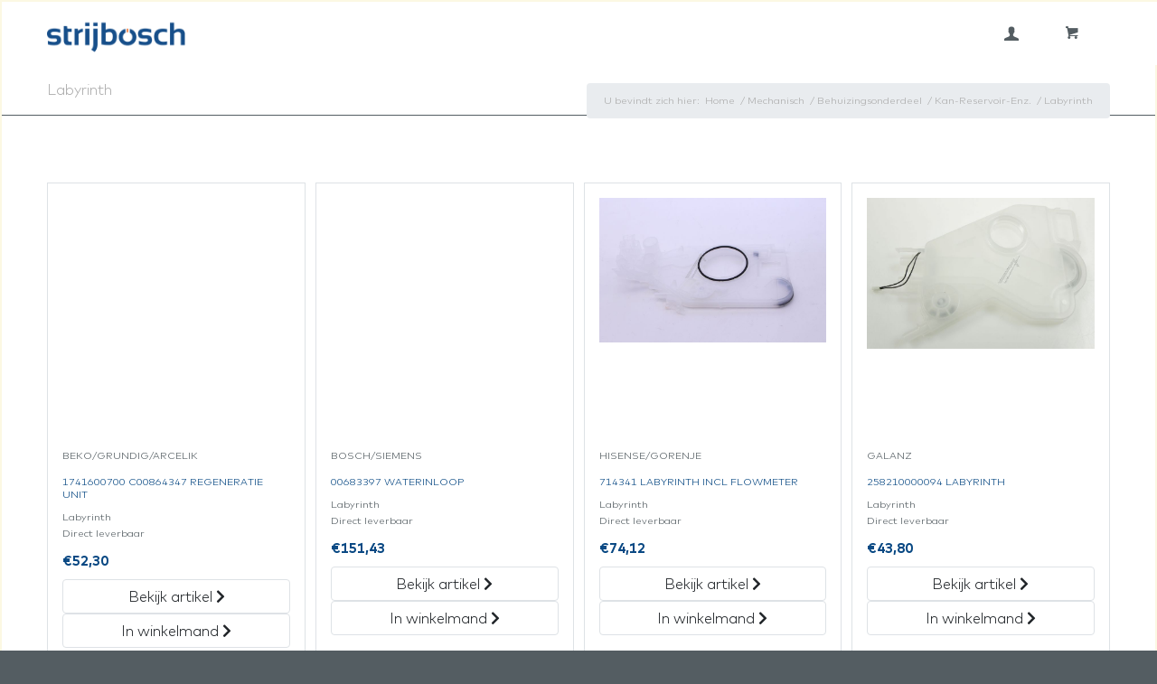

--- FILE ---
content_type: text/html; charset=UTF-8
request_url: https://parts.strijbosch.nl/product-categorie/mechanisch/behuizingsonderdeel/kan-reservoir-enz/labyrinth/
body_size: 19197
content:
<!DOCTYPE html>
<html lang="nl-NL" class="html_stretched responsive av-preloader-disabled  html_header_top html_logo_left html_main_nav_header html_menu_right html_custom html_header_sticky html_header_shrinking_disabled html_mobile_menu_phone html_header_searchicon_disabled html_content_align_center html_header_unstick_top_disabled html_header_stretch_disabled html_minimal_header html_av-overlay-side html_av-overlay-side-classic html_av-submenu-noclone html_entry_id_51273 html_cart_at_menu av-cookies-no-cookie-consent av-no-preview av-default-lightbox html_text_menu_active av-mobile-menu-switch-default">
<head>
<meta charset="UTF-8" />


<!-- mobile setting -->
<meta name="viewport" content="width=device-width, initial-scale=1">

<!-- Scripts/CSS and wp_head hook -->
<meta name='robots' content='index, follow, max-image-preview:large, max-snippet:-1, max-video-preview:-1' />
	<style>img:is([sizes="auto" i], [sizes^="auto," i]) { contain-intrinsic-size: 3000px 1500px }</style>
	<style type="text/css">@font-face { font-family: 'star'; src: url('https://parts.strijbosch.nl/wp-content/plugins/woocommerce/assets/fonts/star.eot'); src: url('https://parts.strijbosch.nl/wp-content/plugins/woocommerce/assets/fonts/star.eot?#iefix') format('embedded-opentype'), 	  url('https://parts.strijbosch.nl/wp-content/plugins/woocommerce/assets/fonts/star.woff') format('woff'), 	  url('https://parts.strijbosch.nl/wp-content/plugins/woocommerce/assets/fonts/star.ttf') format('truetype'), 	  url('https://parts.strijbosch.nl/wp-content/plugins/woocommerce/assets/fonts/star.svg#star') format('svg'); font-weight: normal; font-style: normal;  } @font-face { font-family: 'WooCommerce'; src: url('https://parts.strijbosch.nl/wp-content/plugins/woocommerce/assets/fonts/WooCommerce.eot'); src: url('https://parts.strijbosch.nl/wp-content/plugins/woocommerce/assets/fonts/WooCommerce.eot?#iefix') format('embedded-opentype'), 	  url('https://parts.strijbosch.nl/wp-content/plugins/woocommerce/assets/fonts/WooCommerce.woff') format('woff'), 	  url('https://parts.strijbosch.nl/wp-content/plugins/woocommerce/assets/fonts/WooCommerce.ttf') format('truetype'), 	  url('https://parts.strijbosch.nl/wp-content/plugins/woocommerce/assets/fonts/WooCommerce.svg#WooCommerce') format('svg'); font-weight: normal; font-style: normal;  } </style>
	<!-- This site is optimized with the Yoast SEO plugin v26.0 - https://yoast.com/wordpress/plugins/seo/ -->
	<title>Labyrinth Archieven - Strijbosch BV - Onderdelen portaal</title>
	<link rel="canonical" href="https://parts.strijbosch.nl/product-categorie/mechanisch/behuizingsonderdeel/kan-reservoir-enz/labyrinth/" />
	<link rel="next" href="https://parts.strijbosch.nl/product-categorie/mechanisch/behuizingsonderdeel/kan-reservoir-enz/labyrinth/page/2/" />
	<meta property="og:locale" content="nl_NL" />
	<meta property="og:type" content="article" />
	<meta property="og:title" content="Labyrinth Archieven - Strijbosch BV - Onderdelen portaal" />
	<meta property="og:description" content="5208071000" />
	<meta property="og:url" content="https://parts.strijbosch.nl/product-categorie/mechanisch/behuizingsonderdeel/kan-reservoir-enz/labyrinth/" />
	<meta property="og:site_name" content="Strijbosch BV - Onderdelen portaal" />
	<meta name="twitter:card" content="summary_large_image" />
	<script type="application/ld+json" class="yoast-schema-graph">{"@context":"https://schema.org","@graph":[{"@type":"CollectionPage","@id":"https://parts.strijbosch.nl/product-categorie/mechanisch/behuizingsonderdeel/kan-reservoir-enz/labyrinth/","url":"https://parts.strijbosch.nl/product-categorie/mechanisch/behuizingsonderdeel/kan-reservoir-enz/labyrinth/","name":"Labyrinth Archieven - Strijbosch BV - Onderdelen portaal","isPartOf":{"@id":"https://parts.strijbosch.nl/#website"},"primaryImageOfPage":{"@id":"https://parts.strijbosch.nl/product-categorie/mechanisch/behuizingsonderdeel/kan-reservoir-enz/labyrinth/#primaryimage"},"image":{"@id":"https://parts.strijbosch.nl/product-categorie/mechanisch/behuizingsonderdeel/kan-reservoir-enz/labyrinth/#primaryimage"},"thumbnailUrl":"","breadcrumb":{"@id":"https://parts.strijbosch.nl/product-categorie/mechanisch/behuizingsonderdeel/kan-reservoir-enz/labyrinth/#breadcrumb"},"inLanguage":"nl-NL"},{"@type":"ImageObject","inLanguage":"nl-NL","@id":"https://parts.strijbosch.nl/product-categorie/mechanisch/behuizingsonderdeel/kan-reservoir-enz/labyrinth/#primaryimage","url":"","contentUrl":""},{"@type":"BreadcrumbList","@id":"https://parts.strijbosch.nl/product-categorie/mechanisch/behuizingsonderdeel/kan-reservoir-enz/labyrinth/#breadcrumb","itemListElement":[{"@type":"ListItem","position":1,"name":"Home","item":"https://parts.strijbosch.nl/"},{"@type":"ListItem","position":2,"name":"Mechanisch","item":"https://parts.strijbosch.nl/product-categorie/mechanisch/"},{"@type":"ListItem","position":3,"name":"Behuizingsonderdeel","item":"https://parts.strijbosch.nl/product-categorie/mechanisch/behuizingsonderdeel/"},{"@type":"ListItem","position":4,"name":"Kan-Reservoir-Enz.","item":"https://parts.strijbosch.nl/product-categorie/mechanisch/behuizingsonderdeel/kan-reservoir-enz/"},{"@type":"ListItem","position":5,"name":"Labyrinth"}]},{"@type":"WebSite","@id":"https://parts.strijbosch.nl/#website","url":"https://parts.strijbosch.nl/","name":"Strijbosch BV - Onderdelen portaal","description":"We make it work for you","potentialAction":[{"@type":"SearchAction","target":{"@type":"EntryPoint","urlTemplate":"https://parts.strijbosch.nl/?s={search_term_string}"},"query-input":{"@type":"PropertyValueSpecification","valueRequired":true,"valueName":"search_term_string"}}],"inLanguage":"nl-NL"}]}</script>
	<!-- / Yoast SEO plugin. -->


<link rel="alternate" type="application/rss+xml" title="Strijbosch BV - Onderdelen portaal &raquo; feed" href="https://parts.strijbosch.nl/feed/" />
<link rel="alternate" type="application/rss+xml" title="Strijbosch BV - Onderdelen portaal &raquo; reacties feed" href="https://parts.strijbosch.nl/comments/feed/" />
<link rel="alternate" type="application/rss+xml" title="Strijbosch BV - Onderdelen portaal &raquo; Labyrinth Categorie feed" href="https://parts.strijbosch.nl/product-categorie/mechanisch/behuizingsonderdeel/kan-reservoir-enz/labyrinth/feed/" />
<script type="text/javascript">
/* <![CDATA[ */
window._wpemojiSettings = {"baseUrl":"https:\/\/s.w.org\/images\/core\/emoji\/16.0.1\/72x72\/","ext":".png","svgUrl":"https:\/\/s.w.org\/images\/core\/emoji\/16.0.1\/svg\/","svgExt":".svg","source":{"concatemoji":"https:\/\/parts.strijbosch.nl\/wp-includes\/js\/wp-emoji-release.min.js?ver=6.8.3"}};
/*! This file is auto-generated */
!function(s,n){var o,i,e;function c(e){try{var t={supportTests:e,timestamp:(new Date).valueOf()};sessionStorage.setItem(o,JSON.stringify(t))}catch(e){}}function p(e,t,n){e.clearRect(0,0,e.canvas.width,e.canvas.height),e.fillText(t,0,0);var t=new Uint32Array(e.getImageData(0,0,e.canvas.width,e.canvas.height).data),a=(e.clearRect(0,0,e.canvas.width,e.canvas.height),e.fillText(n,0,0),new Uint32Array(e.getImageData(0,0,e.canvas.width,e.canvas.height).data));return t.every(function(e,t){return e===a[t]})}function u(e,t){e.clearRect(0,0,e.canvas.width,e.canvas.height),e.fillText(t,0,0);for(var n=e.getImageData(16,16,1,1),a=0;a<n.data.length;a++)if(0!==n.data[a])return!1;return!0}function f(e,t,n,a){switch(t){case"flag":return n(e,"\ud83c\udff3\ufe0f\u200d\u26a7\ufe0f","\ud83c\udff3\ufe0f\u200b\u26a7\ufe0f")?!1:!n(e,"\ud83c\udde8\ud83c\uddf6","\ud83c\udde8\u200b\ud83c\uddf6")&&!n(e,"\ud83c\udff4\udb40\udc67\udb40\udc62\udb40\udc65\udb40\udc6e\udb40\udc67\udb40\udc7f","\ud83c\udff4\u200b\udb40\udc67\u200b\udb40\udc62\u200b\udb40\udc65\u200b\udb40\udc6e\u200b\udb40\udc67\u200b\udb40\udc7f");case"emoji":return!a(e,"\ud83e\udedf")}return!1}function g(e,t,n,a){var r="undefined"!=typeof WorkerGlobalScope&&self instanceof WorkerGlobalScope?new OffscreenCanvas(300,150):s.createElement("canvas"),o=r.getContext("2d",{willReadFrequently:!0}),i=(o.textBaseline="top",o.font="600 32px Arial",{});return e.forEach(function(e){i[e]=t(o,e,n,a)}),i}function t(e){var t=s.createElement("script");t.src=e,t.defer=!0,s.head.appendChild(t)}"undefined"!=typeof Promise&&(o="wpEmojiSettingsSupports",i=["flag","emoji"],n.supports={everything:!0,everythingExceptFlag:!0},e=new Promise(function(e){s.addEventListener("DOMContentLoaded",e,{once:!0})}),new Promise(function(t){var n=function(){try{var e=JSON.parse(sessionStorage.getItem(o));if("object"==typeof e&&"number"==typeof e.timestamp&&(new Date).valueOf()<e.timestamp+604800&&"object"==typeof e.supportTests)return e.supportTests}catch(e){}return null}();if(!n){if("undefined"!=typeof Worker&&"undefined"!=typeof OffscreenCanvas&&"undefined"!=typeof URL&&URL.createObjectURL&&"undefined"!=typeof Blob)try{var e="postMessage("+g.toString()+"("+[JSON.stringify(i),f.toString(),p.toString(),u.toString()].join(",")+"));",a=new Blob([e],{type:"text/javascript"}),r=new Worker(URL.createObjectURL(a),{name:"wpTestEmojiSupports"});return void(r.onmessage=function(e){c(n=e.data),r.terminate(),t(n)})}catch(e){}c(n=g(i,f,p,u))}t(n)}).then(function(e){for(var t in e)n.supports[t]=e[t],n.supports.everything=n.supports.everything&&n.supports[t],"flag"!==t&&(n.supports.everythingExceptFlag=n.supports.everythingExceptFlag&&n.supports[t]);n.supports.everythingExceptFlag=n.supports.everythingExceptFlag&&!n.supports.flag,n.DOMReady=!1,n.readyCallback=function(){n.DOMReady=!0}}).then(function(){return e}).then(function(){var e;n.supports.everything||(n.readyCallback(),(e=n.source||{}).concatemoji?t(e.concatemoji):e.wpemoji&&e.twemoji&&(t(e.twemoji),t(e.wpemoji)))}))}((window,document),window._wpemojiSettings);
/* ]]> */
</script>
<style id='wp-emoji-styles-inline-css' type='text/css'>

	img.wp-smiley, img.emoji {
		display: inline !important;
		border: none !important;
		box-shadow: none !important;
		height: 1em !important;
		width: 1em !important;
		margin: 0 0.07em !important;
		vertical-align: -0.1em !important;
		background: none !important;
		padding: 0 !important;
	}
</style>
<link rel='stylesheet' id='wp-block-library-css' href='https://parts.strijbosch.nl/wp-includes/css/dist/block-library/style.min.css?ver=6.8.3' type='text/css' media='all' />
<style id='global-styles-inline-css' type='text/css'>
:root{--wp--preset--aspect-ratio--square: 1;--wp--preset--aspect-ratio--4-3: 4/3;--wp--preset--aspect-ratio--3-4: 3/4;--wp--preset--aspect-ratio--3-2: 3/2;--wp--preset--aspect-ratio--2-3: 2/3;--wp--preset--aspect-ratio--16-9: 16/9;--wp--preset--aspect-ratio--9-16: 9/16;--wp--preset--color--black: #000000;--wp--preset--color--cyan-bluish-gray: #abb8c3;--wp--preset--color--white: #ffffff;--wp--preset--color--pale-pink: #f78da7;--wp--preset--color--vivid-red: #cf2e2e;--wp--preset--color--luminous-vivid-orange: #ff6900;--wp--preset--color--luminous-vivid-amber: #fcb900;--wp--preset--color--light-green-cyan: #7bdcb5;--wp--preset--color--vivid-green-cyan: #00d084;--wp--preset--color--pale-cyan-blue: #8ed1fc;--wp--preset--color--vivid-cyan-blue: #0693e3;--wp--preset--color--vivid-purple: #9b51e0;--wp--preset--color--metallic-red: #b02b2c;--wp--preset--color--maximum-yellow-red: #edae44;--wp--preset--color--yellow-sun: #eeee22;--wp--preset--color--palm-leaf: #83a846;--wp--preset--color--aero: #7bb0e7;--wp--preset--color--old-lavender: #745f7e;--wp--preset--color--steel-teal: #5f8789;--wp--preset--color--raspberry-pink: #d65799;--wp--preset--color--medium-turquoise: #4ecac2;--wp--preset--gradient--vivid-cyan-blue-to-vivid-purple: linear-gradient(135deg,rgba(6,147,227,1) 0%,rgb(155,81,224) 100%);--wp--preset--gradient--light-green-cyan-to-vivid-green-cyan: linear-gradient(135deg,rgb(122,220,180) 0%,rgb(0,208,130) 100%);--wp--preset--gradient--luminous-vivid-amber-to-luminous-vivid-orange: linear-gradient(135deg,rgba(252,185,0,1) 0%,rgba(255,105,0,1) 100%);--wp--preset--gradient--luminous-vivid-orange-to-vivid-red: linear-gradient(135deg,rgba(255,105,0,1) 0%,rgb(207,46,46) 100%);--wp--preset--gradient--very-light-gray-to-cyan-bluish-gray: linear-gradient(135deg,rgb(238,238,238) 0%,rgb(169,184,195) 100%);--wp--preset--gradient--cool-to-warm-spectrum: linear-gradient(135deg,rgb(74,234,220) 0%,rgb(151,120,209) 20%,rgb(207,42,186) 40%,rgb(238,44,130) 60%,rgb(251,105,98) 80%,rgb(254,248,76) 100%);--wp--preset--gradient--blush-light-purple: linear-gradient(135deg,rgb(255,206,236) 0%,rgb(152,150,240) 100%);--wp--preset--gradient--blush-bordeaux: linear-gradient(135deg,rgb(254,205,165) 0%,rgb(254,45,45) 50%,rgb(107,0,62) 100%);--wp--preset--gradient--luminous-dusk: linear-gradient(135deg,rgb(255,203,112) 0%,rgb(199,81,192) 50%,rgb(65,88,208) 100%);--wp--preset--gradient--pale-ocean: linear-gradient(135deg,rgb(255,245,203) 0%,rgb(182,227,212) 50%,rgb(51,167,181) 100%);--wp--preset--gradient--electric-grass: linear-gradient(135deg,rgb(202,248,128) 0%,rgb(113,206,126) 100%);--wp--preset--gradient--midnight: linear-gradient(135deg,rgb(2,3,129) 0%,rgb(40,116,252) 100%);--wp--preset--font-size--small: 1rem;--wp--preset--font-size--medium: 1.125rem;--wp--preset--font-size--large: 1.75rem;--wp--preset--font-size--x-large: clamp(1.75rem, 3vw, 2.25rem);--wp--preset--spacing--20: 0.44rem;--wp--preset--spacing--30: 0.67rem;--wp--preset--spacing--40: 1rem;--wp--preset--spacing--50: 1.5rem;--wp--preset--spacing--60: 2.25rem;--wp--preset--spacing--70: 3.38rem;--wp--preset--spacing--80: 5.06rem;--wp--preset--shadow--natural: 6px 6px 9px rgba(0, 0, 0, 0.2);--wp--preset--shadow--deep: 12px 12px 50px rgba(0, 0, 0, 0.4);--wp--preset--shadow--sharp: 6px 6px 0px rgba(0, 0, 0, 0.2);--wp--preset--shadow--outlined: 6px 6px 0px -3px rgba(255, 255, 255, 1), 6px 6px rgba(0, 0, 0, 1);--wp--preset--shadow--crisp: 6px 6px 0px rgba(0, 0, 0, 1);}:root { --wp--style--global--content-size: 800px;--wp--style--global--wide-size: 1130px; }:where(body) { margin: 0; }.wp-site-blocks > .alignleft { float: left; margin-right: 2em; }.wp-site-blocks > .alignright { float: right; margin-left: 2em; }.wp-site-blocks > .aligncenter { justify-content: center; margin-left: auto; margin-right: auto; }:where(.is-layout-flex){gap: 0.5em;}:where(.is-layout-grid){gap: 0.5em;}.is-layout-flow > .alignleft{float: left;margin-inline-start: 0;margin-inline-end: 2em;}.is-layout-flow > .alignright{float: right;margin-inline-start: 2em;margin-inline-end: 0;}.is-layout-flow > .aligncenter{margin-left: auto !important;margin-right: auto !important;}.is-layout-constrained > .alignleft{float: left;margin-inline-start: 0;margin-inline-end: 2em;}.is-layout-constrained > .alignright{float: right;margin-inline-start: 2em;margin-inline-end: 0;}.is-layout-constrained > .aligncenter{margin-left: auto !important;margin-right: auto !important;}.is-layout-constrained > :where(:not(.alignleft):not(.alignright):not(.alignfull)){max-width: var(--wp--style--global--content-size);margin-left: auto !important;margin-right: auto !important;}.is-layout-constrained > .alignwide{max-width: var(--wp--style--global--wide-size);}body .is-layout-flex{display: flex;}.is-layout-flex{flex-wrap: wrap;align-items: center;}.is-layout-flex > :is(*, div){margin: 0;}body .is-layout-grid{display: grid;}.is-layout-grid > :is(*, div){margin: 0;}body{padding-top: 0px;padding-right: 0px;padding-bottom: 0px;padding-left: 0px;}a:where(:not(.wp-element-button)){text-decoration: underline;}:root :where(.wp-element-button, .wp-block-button__link){background-color: #32373c;border-width: 0;color: #fff;font-family: inherit;font-size: inherit;line-height: inherit;padding: calc(0.667em + 2px) calc(1.333em + 2px);text-decoration: none;}.has-black-color{color: var(--wp--preset--color--black) !important;}.has-cyan-bluish-gray-color{color: var(--wp--preset--color--cyan-bluish-gray) !important;}.has-white-color{color: var(--wp--preset--color--white) !important;}.has-pale-pink-color{color: var(--wp--preset--color--pale-pink) !important;}.has-vivid-red-color{color: var(--wp--preset--color--vivid-red) !important;}.has-luminous-vivid-orange-color{color: var(--wp--preset--color--luminous-vivid-orange) !important;}.has-luminous-vivid-amber-color{color: var(--wp--preset--color--luminous-vivid-amber) !important;}.has-light-green-cyan-color{color: var(--wp--preset--color--light-green-cyan) !important;}.has-vivid-green-cyan-color{color: var(--wp--preset--color--vivid-green-cyan) !important;}.has-pale-cyan-blue-color{color: var(--wp--preset--color--pale-cyan-blue) !important;}.has-vivid-cyan-blue-color{color: var(--wp--preset--color--vivid-cyan-blue) !important;}.has-vivid-purple-color{color: var(--wp--preset--color--vivid-purple) !important;}.has-metallic-red-color{color: var(--wp--preset--color--metallic-red) !important;}.has-maximum-yellow-red-color{color: var(--wp--preset--color--maximum-yellow-red) !important;}.has-yellow-sun-color{color: var(--wp--preset--color--yellow-sun) !important;}.has-palm-leaf-color{color: var(--wp--preset--color--palm-leaf) !important;}.has-aero-color{color: var(--wp--preset--color--aero) !important;}.has-old-lavender-color{color: var(--wp--preset--color--old-lavender) !important;}.has-steel-teal-color{color: var(--wp--preset--color--steel-teal) !important;}.has-raspberry-pink-color{color: var(--wp--preset--color--raspberry-pink) !important;}.has-medium-turquoise-color{color: var(--wp--preset--color--medium-turquoise) !important;}.has-black-background-color{background-color: var(--wp--preset--color--black) !important;}.has-cyan-bluish-gray-background-color{background-color: var(--wp--preset--color--cyan-bluish-gray) !important;}.has-white-background-color{background-color: var(--wp--preset--color--white) !important;}.has-pale-pink-background-color{background-color: var(--wp--preset--color--pale-pink) !important;}.has-vivid-red-background-color{background-color: var(--wp--preset--color--vivid-red) !important;}.has-luminous-vivid-orange-background-color{background-color: var(--wp--preset--color--luminous-vivid-orange) !important;}.has-luminous-vivid-amber-background-color{background-color: var(--wp--preset--color--luminous-vivid-amber) !important;}.has-light-green-cyan-background-color{background-color: var(--wp--preset--color--light-green-cyan) !important;}.has-vivid-green-cyan-background-color{background-color: var(--wp--preset--color--vivid-green-cyan) !important;}.has-pale-cyan-blue-background-color{background-color: var(--wp--preset--color--pale-cyan-blue) !important;}.has-vivid-cyan-blue-background-color{background-color: var(--wp--preset--color--vivid-cyan-blue) !important;}.has-vivid-purple-background-color{background-color: var(--wp--preset--color--vivid-purple) !important;}.has-metallic-red-background-color{background-color: var(--wp--preset--color--metallic-red) !important;}.has-maximum-yellow-red-background-color{background-color: var(--wp--preset--color--maximum-yellow-red) !important;}.has-yellow-sun-background-color{background-color: var(--wp--preset--color--yellow-sun) !important;}.has-palm-leaf-background-color{background-color: var(--wp--preset--color--palm-leaf) !important;}.has-aero-background-color{background-color: var(--wp--preset--color--aero) !important;}.has-old-lavender-background-color{background-color: var(--wp--preset--color--old-lavender) !important;}.has-steel-teal-background-color{background-color: var(--wp--preset--color--steel-teal) !important;}.has-raspberry-pink-background-color{background-color: var(--wp--preset--color--raspberry-pink) !important;}.has-medium-turquoise-background-color{background-color: var(--wp--preset--color--medium-turquoise) !important;}.has-black-border-color{border-color: var(--wp--preset--color--black) !important;}.has-cyan-bluish-gray-border-color{border-color: var(--wp--preset--color--cyan-bluish-gray) !important;}.has-white-border-color{border-color: var(--wp--preset--color--white) !important;}.has-pale-pink-border-color{border-color: var(--wp--preset--color--pale-pink) !important;}.has-vivid-red-border-color{border-color: var(--wp--preset--color--vivid-red) !important;}.has-luminous-vivid-orange-border-color{border-color: var(--wp--preset--color--luminous-vivid-orange) !important;}.has-luminous-vivid-amber-border-color{border-color: var(--wp--preset--color--luminous-vivid-amber) !important;}.has-light-green-cyan-border-color{border-color: var(--wp--preset--color--light-green-cyan) !important;}.has-vivid-green-cyan-border-color{border-color: var(--wp--preset--color--vivid-green-cyan) !important;}.has-pale-cyan-blue-border-color{border-color: var(--wp--preset--color--pale-cyan-blue) !important;}.has-vivid-cyan-blue-border-color{border-color: var(--wp--preset--color--vivid-cyan-blue) !important;}.has-vivid-purple-border-color{border-color: var(--wp--preset--color--vivid-purple) !important;}.has-metallic-red-border-color{border-color: var(--wp--preset--color--metallic-red) !important;}.has-maximum-yellow-red-border-color{border-color: var(--wp--preset--color--maximum-yellow-red) !important;}.has-yellow-sun-border-color{border-color: var(--wp--preset--color--yellow-sun) !important;}.has-palm-leaf-border-color{border-color: var(--wp--preset--color--palm-leaf) !important;}.has-aero-border-color{border-color: var(--wp--preset--color--aero) !important;}.has-old-lavender-border-color{border-color: var(--wp--preset--color--old-lavender) !important;}.has-steel-teal-border-color{border-color: var(--wp--preset--color--steel-teal) !important;}.has-raspberry-pink-border-color{border-color: var(--wp--preset--color--raspberry-pink) !important;}.has-medium-turquoise-border-color{border-color: var(--wp--preset--color--medium-turquoise) !important;}.has-vivid-cyan-blue-to-vivid-purple-gradient-background{background: var(--wp--preset--gradient--vivid-cyan-blue-to-vivid-purple) !important;}.has-light-green-cyan-to-vivid-green-cyan-gradient-background{background: var(--wp--preset--gradient--light-green-cyan-to-vivid-green-cyan) !important;}.has-luminous-vivid-amber-to-luminous-vivid-orange-gradient-background{background: var(--wp--preset--gradient--luminous-vivid-amber-to-luminous-vivid-orange) !important;}.has-luminous-vivid-orange-to-vivid-red-gradient-background{background: var(--wp--preset--gradient--luminous-vivid-orange-to-vivid-red) !important;}.has-very-light-gray-to-cyan-bluish-gray-gradient-background{background: var(--wp--preset--gradient--very-light-gray-to-cyan-bluish-gray) !important;}.has-cool-to-warm-spectrum-gradient-background{background: var(--wp--preset--gradient--cool-to-warm-spectrum) !important;}.has-blush-light-purple-gradient-background{background: var(--wp--preset--gradient--blush-light-purple) !important;}.has-blush-bordeaux-gradient-background{background: var(--wp--preset--gradient--blush-bordeaux) !important;}.has-luminous-dusk-gradient-background{background: var(--wp--preset--gradient--luminous-dusk) !important;}.has-pale-ocean-gradient-background{background: var(--wp--preset--gradient--pale-ocean) !important;}.has-electric-grass-gradient-background{background: var(--wp--preset--gradient--electric-grass) !important;}.has-midnight-gradient-background{background: var(--wp--preset--gradient--midnight) !important;}.has-small-font-size{font-size: var(--wp--preset--font-size--small) !important;}.has-medium-font-size{font-size: var(--wp--preset--font-size--medium) !important;}.has-large-font-size{font-size: var(--wp--preset--font-size--large) !important;}.has-x-large-font-size{font-size: var(--wp--preset--font-size--x-large) !important;}
:where(.wp-block-post-template.is-layout-flex){gap: 1.25em;}:where(.wp-block-post-template.is-layout-grid){gap: 1.25em;}
:where(.wp-block-columns.is-layout-flex){gap: 2em;}:where(.wp-block-columns.is-layout-grid){gap: 2em;}
:root :where(.wp-block-pullquote){font-size: 1.5em;line-height: 1.6;}
</style>
<link rel='stylesheet' id='bs-css' href='https://parts.strijbosch.nl/wp-content/plugins/eed/assets/bootstrap/css/bootstrap.min.css?ver=6.8.3' type='text/css' media='all' />
<link rel='stylesheet' id='fa-css' href='https://parts.strijbosch.nl/wp-content/plugins/eed/assets/fontawesome/css/all.min.css?ver=6.8.3' type='text/css' media='all' />
<link rel='stylesheet' id='eed-css' href='https://parts.strijbosch.nl/wp-content/plugins/eed/css/eed.min.css?ver=2.7.1' type='text/css' media='all' />
<style id='woocommerce-inline-inline-css' type='text/css'>
.woocommerce form .form-row .required { visibility: visible; }
</style>
<link rel='stylesheet' id='brands-styles-css' href='https://parts.strijbosch.nl/wp-content/plugins/woocommerce/assets/css/brands.css?ver=10.2.3' type='text/css' media='all' />
<link rel='stylesheet' id='avia-merged-styles-css' href='https://parts.strijbosch.nl/wp-content/uploads/dynamic_avia/avia-merged-styles-7c3103d3bc1078b680a67a183c115fe9---642d5fac35226.css' type='text/css' media='all' />
<link rel='stylesheet' id='eedaddoncss0-css' href='https://parts.strijbosch.nl/wp-content/uploads/eedaddons/my.css?ver=6.8.3' type='text/css' media='all' />
<script type="text/javascript" src="https://parts.strijbosch.nl/wp-includes/js/jquery/jquery.min.js?ver=3.7.1" id="jquery-core-js"></script>
<script type="text/javascript" src="https://parts.strijbosch.nl/wp-includes/js/jquery/jquery-migrate.min.js?ver=3.4.1" id="jquery-migrate-js"></script>
<script type="text/javascript" id="eed-js-extra">
/* <![CDATA[ */
var eed_trans = {"sry_nothing_found":"Sorry, niets gevonden ...","eed_products":"Artikelen","eed_appliances":"Huishoudelijke apparaten"};
var WPURLS = {"siteurl":"https:\/\/parts.strijbosch.nl"};
/* ]]> */
</script>
<script type="text/javascript" src="https://parts.strijbosch.nl/wp-content/plugins/eed/js/eed.min.js?ver=6.8.3" id="eed-js"></script>
<script type="text/javascript" src="https://parts.strijbosch.nl/wp-content/plugins/woocommerce/assets/js/jquery-blockui/jquery.blockUI.min.js?ver=2.7.0-wc.10.2.3" id="jquery-blockui-js" defer="defer" data-wp-strategy="defer"></script>
<script type="text/javascript" id="wc-add-to-cart-js-extra">
/* <![CDATA[ */
var wc_add_to_cart_params = {"ajax_url":"\/wp-admin\/admin-ajax.php","wc_ajax_url":"\/?wc-ajax=%%endpoint%%","i18n_view_cart":"Bekijk winkelwagen","cart_url":"https:\/\/parts.strijbosch.nl\/winkelwagen\/","is_cart":"","cart_redirect_after_add":"no"};
/* ]]> */
</script>
<script type="text/javascript" src="https://parts.strijbosch.nl/wp-content/plugins/woocommerce/assets/js/frontend/add-to-cart.min.js?ver=10.2.3" id="wc-add-to-cart-js" defer="defer" data-wp-strategy="defer"></script>
<script type="text/javascript" src="https://parts.strijbosch.nl/wp-content/plugins/woocommerce/assets/js/js-cookie/js.cookie.min.js?ver=2.1.4-wc.10.2.3" id="js-cookie-js" defer="defer" data-wp-strategy="defer"></script>
<script type="text/javascript" id="woocommerce-js-extra">
/* <![CDATA[ */
var woocommerce_params = {"ajax_url":"\/wp-admin\/admin-ajax.php","wc_ajax_url":"\/?wc-ajax=%%endpoint%%","i18n_password_show":"Wachtwoord weergeven","i18n_password_hide":"Wachtwoord verbergen"};
/* ]]> */
</script>
<script type="text/javascript" src="https://parts.strijbosch.nl/wp-content/plugins/woocommerce/assets/js/frontend/woocommerce.min.js?ver=10.2.3" id="woocommerce-js" defer="defer" data-wp-strategy="defer"></script>
<script type="text/javascript" src="https://parts.strijbosch.nl/wp-content/uploads/eedaddons/my.js?ver=6.8.3" id="eedaddonjs1-js"></script>
<link rel="https://api.w.org/" href="https://parts.strijbosch.nl/wp-json/" /><link rel="alternate" title="JSON" type="application/json" href="https://parts.strijbosch.nl/wp-json/wp/v2/product_cat/996" /><link rel="EditURI" type="application/rsd+xml" title="RSD" href="https://parts.strijbosch.nl/xmlrpc.php?rsd" />
<meta name="generator" content="WordPress 6.8.3" />
<meta name="generator" content="WooCommerce 10.2.3" />
<link rel="profile" href="http://gmpg.org/xfn/11" />
<link rel="alternate" type="application/rss+xml" title="Strijbosch BV - Onderdelen portaal RSS2 Feed" href="https://parts.strijbosch.nl/feed/" />
<link rel="pingback" href="https://parts.strijbosch.nl/xmlrpc.php" />

<style type='text/css' media='screen'>
 #top #header_main > .container, #top #header_main > .container .main_menu  .av-main-nav > li > a, #top #header_main #menu-item-shop .cart_dropdown_link{ height:70px; line-height: 70px; }
 .html_top_nav_header .av-logo-container{ height:70px;  }
 .html_header_top.html_header_sticky #top #wrap_all #main{ padding-top:68px; } 
</style>
<!--[if lt IE 9]><script src="https://parts.strijbosch.nl/wp-content/themes/enfold/js/html5shiv.js"></script><![endif]-->
<link rel="icon" href="https://parts.strijbosch.nl/wp-content/uploads/2023/03/Favicon-300x300.png" type="image/png">
	<noscript><style>.woocommerce-product-gallery{ opacity: 1 !important; }</style></noscript>
	<meta name="generator" content="Elementor 3.32.3; features: additional_custom_breakpoints; settings: css_print_method-external, google_font-enabled, font_display-swap">
			<style>
				.e-con.e-parent:nth-of-type(n+4):not(.e-lazyloaded):not(.e-no-lazyload),
				.e-con.e-parent:nth-of-type(n+4):not(.e-lazyloaded):not(.e-no-lazyload) * {
					background-image: none !important;
				}
				@media screen and (max-height: 1024px) {
					.e-con.e-parent:nth-of-type(n+3):not(.e-lazyloaded):not(.e-no-lazyload),
					.e-con.e-parent:nth-of-type(n+3):not(.e-lazyloaded):not(.e-no-lazyload) * {
						background-image: none !important;
					}
				}
				@media screen and (max-height: 640px) {
					.e-con.e-parent:nth-of-type(n+2):not(.e-lazyloaded):not(.e-no-lazyload),
					.e-con.e-parent:nth-of-type(n+2):not(.e-lazyloaded):not(.e-no-lazyload) * {
						background-image: none !important;
					}
				}
			</style>
			
<!-- To speed up the rendering and to display the site as fast as possible to the user we include some styles and scripts for above the fold content inline -->
<script type="text/javascript">'use strict';var avia_is_mobile=!1;if(/Android|webOS|iPhone|iPad|iPod|BlackBerry|IEMobile|Opera Mini/i.test(navigator.userAgent)&&'ontouchstart' in document.documentElement){avia_is_mobile=!0;document.documentElement.className+=' avia_mobile '}
else{document.documentElement.className+=' avia_desktop '};document.documentElement.className+=' js_active ';(function(){var e=['-webkit-','-moz-','-ms-',''],n='',o=!1,a=!1;for(var t in e){if(e[t]+'transform' in document.documentElement.style){o=!0;n=e[t]+'transform'};if(e[t]+'perspective' in document.documentElement.style){a=!0}};if(o){document.documentElement.className+=' avia_transform '};if(a){document.documentElement.className+=' avia_transform3d '};if(typeof document.getElementsByClassName=='function'&&typeof document.documentElement.getBoundingClientRect=='function'&&avia_is_mobile==!1){if(n&&window.innerHeight>0){setTimeout(function(){var e=0,o={},a=0,t=document.getElementsByClassName('av-parallax'),i=window.pageYOffset||document.documentElement.scrollTop;for(e=0;e<t.length;e++){t[e].style.top='0px';o=t[e].getBoundingClientRect();a=Math.ceil((window.innerHeight+i-o.top)*0.3);t[e].style[n]='translate(0px, '+a+'px)';t[e].style.top='auto';t[e].className+=' enabled-parallax '}},50)}}})();</script><link rel="icon" href="https://parts.strijbosch.nl/wp-content/uploads/2023/03/cropped-Favicon-32x32.png" sizes="32x32" />
<link rel="icon" href="https://parts.strijbosch.nl/wp-content/uploads/2023/03/cropped-Favicon-192x192.png" sizes="192x192" />
<link rel="apple-touch-icon" href="https://parts.strijbosch.nl/wp-content/uploads/2023/03/cropped-Favicon-180x180.png" />
<meta name="msapplication-TileImage" content="https://parts.strijbosch.nl/wp-content/uploads/2023/03/cropped-Favicon-270x270.png" />
		<style type="text/css" id="wp-custom-css">
			.content, .sidebar { padding-top: 0; padding-bottom: 0; }

		</style>
		<style type="text/css">
		@font-face {font-family: 'entypo-fontello'; font-weight: normal; font-style: normal; font-display: auto;
		src: url('https://parts.strijbosch.nl/wp-content/themes/enfold/config-templatebuilder/avia-template-builder/assets/fonts/entypo-fontello.woff2') format('woff2'),
		url('https://parts.strijbosch.nl/wp-content/themes/enfold/config-templatebuilder/avia-template-builder/assets/fonts/entypo-fontello.woff') format('woff'),
		url('https://parts.strijbosch.nl/wp-content/themes/enfold/config-templatebuilder/avia-template-builder/assets/fonts/entypo-fontello.ttf') format('truetype'),
		url('https://parts.strijbosch.nl/wp-content/themes/enfold/config-templatebuilder/avia-template-builder/assets/fonts/entypo-fontello.svg#entypo-fontello') format('svg'),
		url('https://parts.strijbosch.nl/wp-content/themes/enfold/config-templatebuilder/avia-template-builder/assets/fonts/entypo-fontello.eot'),
		url('https://parts.strijbosch.nl/wp-content/themes/enfold/config-templatebuilder/avia-template-builder/assets/fonts/entypo-fontello.eot?#iefix') format('embedded-opentype');
		} #top .avia-font-entypo-fontello, body .avia-font-entypo-fontello, html body [data-av_iconfont='entypo-fontello']:before{ font-family: 'entypo-fontello'; }
		</style>

<!--
Debugging Info for Theme support: 

Theme: Enfold
Version: 5.4.1
Installed: enfold
AviaFramework Version: 5.3
AviaBuilder Version: 5.3
aviaElementManager Version: 1.0.1
- - - - - - - - - - -
ChildTheme: Enfold Child
ChildTheme Version: 1.0
ChildTheme Installed: enfold

- - - - - - - - - - -
ML:1024-PU:133-PLA:6
WP:6.8.3
Compress: CSS:all theme files - JS:all theme files
Updates: disabled
PLAu:5
-->
</head>

<body id="top" class="archive tax-product_cat term-labyrinth term-996 wp-theme-enfold wp-child-theme-enfold-child stretched no_sidebar_border rtl_columns av-curtain-numeric mark-custom mark  theme-enfold woocommerce woocommerce-page woocommerce-no-js 3865192-00215761-warmtewisselaar-labyrinth avia-responsive-images-support avia-woocommerce-30 elementor-default elementor-kit-9571" itemscope="itemscope" itemtype="https://schema.org/WebPage" >

	
	<div id='wrap_all'>

	
<header id='header' class='all_colors header_color light_bg_color  av_header_top av_logo_left av_main_nav_header av_menu_right av_custom av_header_sticky av_header_shrinking_disabled av_header_stretch_disabled av_mobile_menu_phone av_header_searchicon_disabled av_header_unstick_top_disabled av_minimal_header av_bottom_nav_disabled  av_header_border_disabled'  role="banner" itemscope="itemscope" itemtype="https://schema.org/WPHeader" >

		<div  id='header_main' class='container_wrap container_wrap_logo'>

        <div class='container av-logo-container'><div class='inner-container'><span class='logo avia-standard-logo'><a href='https://parts.strijbosch.nl/' class=''><img src="https://parts.strijbosch.nl/wp-content/uploads/2023/04/Logo-Strijbosch-header.webp" srcset="https://parts.strijbosch.nl/wp-content/uploads/2023/04/Logo-Strijbosch-header.webp 340w, https://parts.strijbosch.nl/wp-content/uploads/2023/04/Logo-Strijbosch-header-300x138.webp 300w, https://parts.strijbosch.nl/wp-content/uploads/2023/04/Logo-Strijbosch-header-150x69.webp 150w" sizes="(max-width: 340px) 100vw, 340px" height="100" width="300" alt='Strijbosch BV - Onderdelen portaal' title='Logo-Strijbosch-header' /></a></span><nav class='main_menu' data-selectname='Selecteer een pagina'  role="navigation" itemscope="itemscope" itemtype="https://schema.org/SiteNavigationElement" ><div class="avia-menu av-main-nav-wrap"><ul role="menu" class="menu av-main-nav" id="avia-menu"><li id="menu-item-wc-account-icon" class="noMobile menu-item menu-item-account-icon menu-item-avia-special" role="menuitem"><a aria-label="Inloggen / registreren link naar pagina" href="https://parts.strijbosch.nl/mijn-account/ " title="Inloggen / registreren" aria-hidden='false' data-av_icon='' data-av_iconfont='entypo-fontello'><span class="avia_hidden_link_text">Inloggen / registreren link naar pagina</span></a></li><li class="av-burger-menu-main menu-item-avia-special ">
	        			<a href="#" aria-label="Menu" aria-hidden="false">
							<span class="av-hamburger av-hamburger--spin av-js-hamburger">
								<span class="av-hamburger-box">
						          <span class="av-hamburger-inner"></span>
						          <strong>Menu</strong>
								</span>
							</span>
							<span class="avia_hidden_link_text">Menu</span>
						</a>
	        		   </li></ul></div><ul id="menu-item-shop" class = 'menu-item cart_dropdown ' data-success='is toegevoegd aan de winkelwagen'><li class="cart_dropdown_first"><a class='cart_dropdown_link' href='https://parts.strijbosch.nl/winkelwagen/'><span aria-hidden='true' data-av_icon='' data-av_iconfont='entypo-fontello'></span><span class='av-cart-counter '>0</span><span class="avia_hidden_link_text">Winkelwagen</span></a><!--<span class='cart_subtotal'><span class="woocommerce-Price-amount amount"><bdi><span class="woocommerce-Price-currencySymbol">&euro;</span>0,00</bdi></span></span>--><div class="dropdown_widget dropdown_widget_cart"><div class="avia-arrow"></div><div class="widget_shopping_cart_content"></div></div></li></ul></nav></div> </div> 
		<!-- end container_wrap-->
		</div>
		<div class='header_bg'></div>

<!-- end header -->
</header>

	<div id='main' class='all_colors' data-scroll-offset='68'>

	<!-- archive-product --><div class='stretch_full container_wrap alternate_color light_bg_color title_container'><div class='container'><h1 class='main-title entry-title '>Labyrinth</h1><div class="breadcrumb breadcrumbs avia-breadcrumbs"><div class="breadcrumb-trail" ><span class="trail-before"><span class="breadcrumb-title">U bevindt zich hier:</span></span> <span  itemscope="itemscope" itemtype="https://schema.org/BreadcrumbList" ><span  itemscope="itemscope" itemtype="https://schema.org/ListItem" itemprop="itemListElement" ><a itemprop="url" href="https://parts.strijbosch.nl" title="Strijbosch BV - Onderdelen portaal" rel="home" class="trail-begin"><span itemprop="name">Home</span></a><span itemprop="position" class="hidden">1</span></span></span> <span class="sep">/</span> <span  itemscope="itemscope" itemtype="https://schema.org/BreadcrumbList" ><span  itemscope="itemscope" itemtype="https://schema.org/ListItem" itemprop="itemListElement" ><a itemprop="url" href="https://parts.strijbosch.nl/product-categorie/mechanisch/" title="Mechanisch"><span itemprop="name">Mechanisch</span></a><span itemprop="position" class="hidden">2</span></span></span> <span class="sep">/</span> <span  itemscope="itemscope" itemtype="https://schema.org/BreadcrumbList" ><span  itemscope="itemscope" itemtype="https://schema.org/ListItem" itemprop="itemListElement" ><a itemprop="url" href="https://parts.strijbosch.nl/product-categorie/mechanisch/behuizingsonderdeel/" title="Behuizingsonderdeel"><span itemprop="name">Behuizingsonderdeel</span></a><span itemprop="position" class="hidden">3</span></span></span> <span class="sep">/</span> <span  itemscope="itemscope" itemtype="https://schema.org/BreadcrumbList" ><span  itemscope="itemscope" itemtype="https://schema.org/ListItem" itemprop="itemListElement" ><a itemprop="url" href="https://parts.strijbosch.nl/product-categorie/mechanisch/behuizingsonderdeel/kan-reservoir-enz/" title="Kan-Reservoir-Enz."><span itemprop="name">Kan-Reservoir-Enz.</span></a><span itemprop="position" class="hidden">4</span></span></span> <span class="sep">/</span> <span class="trail-end">Labyrinth</span></div></div></div></div><div class='container_wrap container_wrap_first main_color fullsize template-shop shop_columns_5'><div class="container"><div id="eed-category-view" class="eed-output"><!-- table_products_form.php --><h2 id="eed_headline-products" class="pt-5 pb-3"></h2><!-- table_products-grid.php --><style type="text/css">
	ul.cssid-123:before {
		content: "" !important;
		display:none !important;
	}
	ul.cssid-123 {
		display:grid !important;
		grid-template-columns: repeat(4, 1fr); 
		gap: 1em;
	}@media (max-width:768px){
			ul.cssid-123 {
				grid-template-columns: repeat(3, 1fr); 
			}
		}@media (max-width:480px){
			ul.cssid-123 {
				grid-template-columns: repeat(2, 1fr); 
			}
		}</style><div><div class="products grid columns-4"><ul class="cssid-123" style="">	
				<li class="p-3 col align-bottom eed-product product eedcontent type-product status-publish instock taxable shipping-taxable purchasable product-type-simple border" data-sku="G179760" style="min-width:100%;">	    
							<div class="inner_product_header border-0 p-0" style="background-color:#FFFFFF;">	    
								<a class="woocommerce-LoopProduct-link woocommerce-loop-product__link _eed_trigger " data-sku="G179760" href="https://parts.strijbosch.nl/product/G179760-1741600700-c00864347-regeneratie-unit"  rel="nofollow">	    
									<div class="thumbnail_container eed-product-thumbnail tc-G179760 w-100" data-sku="G179760" style="background-image:url('https://img.spares-accessories-shop-gmbh.de/apics120/66/50/66503e5791fc7b877febf97221f3f46a.jpg?eedcheck=ZHPUFYJXHE&checksum=4e869eb8d9429e3c8674ed4b9c8d78a7');"><span class="cart-loading"></span>
									 </div>
								</a>
								<div class="inner_product_header_table float-left pt-3">
									<div class="inner_product_header_cell"><div class="mt-2 eed-product-brand">BEKO/GRUNDIG/ARCELIK</div><div class='gpsr_data'>
		<div class='gpsr_manu'>
			<span class='gpsr_manufacturer'>Fabrikant</span>
			<span class='gm_name'>ARCELIK A.S.</span>
			<span class='gm_street'>Karaağaç Caddesi</span> <span class='gm_housenumber'>2-6</span>
			<span></span>
			<span class='gm_zip'>34445</span> <span class='gm_city'>Istanbul, Beyoğlu</span>
			<span class='gm_country'>TR</span>
			<span class='gm_email'>support@arcelik.com</span>
			<span class='gm_internet'>http://www.arcelikglobal.com</span>
		</div>
		
			<div class='gpsr_eu'>
				<span class='gpsr_importer'>Importeur</span>
				<span class='ge_name'>ASWO International Service GmbH</span>
				<span class='ge_street'>Riesweg</span> <span class='ge_housenumber'>1</span>
				<span></span>
				<span class='ge_zip'>31036</span> <span class='ge_city'>Eime</span>
				<span class='ge_country'>DE</span>
				<span class='ge_email'>gpsr@aswo.com</span>
				<span class='ge_internet'>https://www.aswo.com</span>
			</div>
			</div>
									</div>
								</div>
								<div class="inner_product_header_table pt-2" style="width:100%;clear:both;">
									<div class="inner_product_header_cell">
										<a class="woocommerce-LoopProduct-link woocommerce-loop-product__link _eed_trigger" data-sku="G179760" href="https://parts.strijbosch.nl/product/G179760-1741600700-c00864347-regeneratie-unit"  rel="nofollow">
										<h4 class="woocommerce-loop-product__title eed-product-title">1741600700 C00864347 REGENERATIE UNIT</h4>
										</a><span class="eed-shortinfo"></span>	    <p class="meta-info"><span class="eed-vgroup eed-product-vgroup" data-vgid="5208071000" data-vgroup="5208071000">Labyrinth</span><br>
										<span class="eed-product-delivery dd1">Direct leverbaar</span></p><div class="price-container mb-2"><span class="price"><span class="woocommerce-Price-amount amount"><span class="woocommerce-Price-amount amount"><bdi><span class="woocommerce-Price-currencySymbol">&euro;</span>52,30</bdi></span></span></span> <span class="eed-price-suffix"><small><em></em></small></span></div><div class="w-100"><a href="https://parts.strijbosch.nl/product/G179760-1741600700-c00864347-regeneratie-unit"  rel="nofollow"><button type="button" class="eed_to_product btn border-1 border _eed_trigger w-100" data-sku="G179760" aria-label="„1741600700 C00864347 Regeneratie Unit“ Bekijk artikel" rel="nofollow">Bekijk artikel <i class="fas fa-chevron-right"></i></button></a><button type="button" class="to_cart btn border-1 border addtocart w-100" data-sku="G179760" aria-label="„1741600700 C00864347 Regeneratie Unit“ in het winkelmandje" rel="nofollow">In winkelmand <i class="fas fa-chevron-right"></i></button></div></div>
								</div>
						</li>	
				<li class="p-3 col align-bottom eed-product product eedcontent type-product status-publish instock taxable shipping-taxable purchasable product-type-simple border" data-sku="2879599" style="min-width:100%;">	    
							<div class="inner_product_header border-0 p-0" style="background-color:#FFFFFF;">	    
								<a class="woocommerce-LoopProduct-link woocommerce-loop-product__link _eed_trigger " data-sku="2879599" href="https://parts.strijbosch.nl/product/2879599-00683397-waterinloop"  rel="nofollow">	    
									<div class="thumbnail_container eed-product-thumbnail tc-2879599 w-100" data-sku="2879599" style="background-image:url('https://img.spares-accessories-shop-gmbh.de/apics120/9d/75/9d75a570816f007dcb7ad3fd026fa71f.jpg?eedcheck=VPIVPZTEBT&checksum=e7e2c7c86596e0a1d7f5b06589927bc0');"><span class="cart-loading"></span>
									 </div>
								</a>
								<div class="inner_product_header_table float-left pt-3">
									<div class="inner_product_header_cell"><div class="mt-2 eed-product-brand">BOSCH/SIEMENS</div><div class='gpsr_data'>
		<div class='gpsr_manu'>
			<span class='gpsr_manufacturer'>Fabrikant</span>
			<span class='gm_name'>BSH HAUSGERÄTE SERVICE GMBH</span>
			<span class='gm_street'>Carl-Wery-Str.</span> <span class='gm_housenumber'>34</span>
			<span></span>
			<span class='gm_zip'>81739</span> <span class='gm_city'>Munich</span>
			<span class='gm_country'>DE</span>
			<span class='gm_email'>Corporate.Communications@bshg.com</span>
			<span class='gm_internet'>https://www.bsh-group.com</span>
		</div>
		</div>
									</div>
								</div>
								<div class="inner_product_header_table pt-2" style="width:100%;clear:both;">
									<div class="inner_product_header_cell">
										<a class="woocommerce-LoopProduct-link woocommerce-loop-product__link _eed_trigger" data-sku="2879599" href="https://parts.strijbosch.nl/product/2879599-00683397-waterinloop"  rel="nofollow">
										<h4 class="woocommerce-loop-product__title eed-product-title">00683397 WATERINLOOP</h4>
										</a><span class="eed-shortinfo"></span>	    <p class="meta-info"><span class="eed-vgroup eed-product-vgroup" data-vgid="5208071000" data-vgroup="5208071000">Labyrinth</span><br>
										<span class="eed-product-delivery dd1">Direct leverbaar</span></p><div class="price-container mb-2"><span class="price"><span class="woocommerce-Price-amount amount"><span class="woocommerce-Price-amount amount"><bdi><span class="woocommerce-Price-currencySymbol">&euro;</span>151,43</bdi></span></span></span> <span class="eed-price-suffix"><small><em></em></small></span></div><div class="w-100"><a href="https://parts.strijbosch.nl/product/2879599-00683397-waterinloop"  rel="nofollow"><button type="button" class="eed_to_product btn border-1 border _eed_trigger w-100" data-sku="2879599" aria-label="„00683397 Waterinloop“ Bekijk artikel" rel="nofollow">Bekijk artikel <i class="fas fa-chevron-right"></i></button></a><button type="button" class="to_cart btn border-1 border addtocart w-100" data-sku="2879599" aria-label="„00683397 Waterinloop“ in het winkelmandje" rel="nofollow">In winkelmand <i class="fas fa-chevron-right"></i></button></div></div>
								</div>
						</li>	
				<li class="p-3 col align-bottom eed-product product eedcontent type-product status-publish instock taxable shipping-taxable purchasable product-type-simple border" data-sku="M191044" style="min-width:100%;">	    
							<div class="inner_product_header border-0 p-0" style="background-color:#FFFFFF;">	    
								<a class="woocommerce-LoopProduct-link woocommerce-loop-product__link _eed_trigger " data-sku="M191044" href="https://parts.strijbosch.nl/product/M191044-714341-labyrinth-incl-flowmeter"  rel="nofollow">	    
									<div class="thumbnail_container eed-product-thumbnail tc-M191044 w-100" data-sku="M191044" style="background-image:url('https://parts.strijbosch.nl/wp-content/uploads/2024/10/f3081965fbd3cb1222ed10faebda4d76.jpg');"><span class="cart-loading"></span>
									 </div>
								</a>
								<div class="inner_product_header_table float-left pt-3">
									<div class="inner_product_header_cell"><div class="mt-2 eed-product-brand">HISENSE/GORENJE</div><div class='gpsr_data'>
		<div class='gpsr_manu'>
			<span class='gpsr_manufacturer'>Fabrikant</span>
			<span class='gm_name'>Hisense Gorenje Germany GmbH</span>
			<span class='gm_street'>Parkring</span> <span class='gm_housenumber'>31</span>
			<span></span>
			<span class='gm_zip'>85748</span> <span class='gm_city'>Garching</span>
			<span class='gm_country'>DE</span>
			<span class='gm_email'>info@gorenje.de</span>
			<span class='gm_internet'>https://www.gorenje.com</span>
		</div>
		</div>
									</div>
								</div>
								<div class="inner_product_header_table pt-2" style="width:100%;clear:both;">
									<div class="inner_product_header_cell">
										<a class="woocommerce-LoopProduct-link woocommerce-loop-product__link _eed_trigger" data-sku="M191044" href="https://parts.strijbosch.nl/product/M191044-714341-labyrinth-incl-flowmeter"  rel="nofollow">
										<h4 class="woocommerce-loop-product__title eed-product-title">714341 LABYRINTH INCL FLOWMETER</h4>
										</a><span class="eed-shortinfo"></span>	    <p class="meta-info"><span class="eed-vgroup eed-product-vgroup" data-vgid="5208071000" data-vgroup="5208071000">Labyrinth</span><br>
										<span class="eed-product-delivery dd1">Direct leverbaar</span></p><div class="price-container mb-2"><span class="price"><span class="woocommerce-Price-amount amount"><span class="woocommerce-Price-amount amount"><bdi><span class="woocommerce-Price-currencySymbol">&euro;</span>74,12</bdi></span></span></span> <span class="eed-price-suffix"><small><em></em></small></span></div><div class="w-100"><a href="https://parts.strijbosch.nl/product/M191044-714341-labyrinth-incl-flowmeter"  rel="nofollow"><button type="button" class="eed_to_product btn border-1 border _eed_trigger w-100" data-sku="M191044" aria-label="„714341 Labyrinth Incl Flowmeter“ Bekijk artikel" rel="nofollow">Bekijk artikel <i class="fas fa-chevron-right"></i></button></a><button type="button" class="to_cart btn border-1 border addtocart w-100" data-sku="M191044" aria-label="„714341 Labyrinth Incl Flowmeter“ in het winkelmandje" rel="nofollow">In winkelmand <i class="fas fa-chevron-right"></i></button></div></div>
								</div>
						</li>	
				<li class="p-3 col align-bottom eed-product product eedcontent type-product status-publish instock taxable shipping-taxable purchasable product-type-simple border" data-sku="M550984" style="min-width:100%;">	    
							<div class="inner_product_header border-0 p-0" style="background-color:#FFFFFF;">	    
								<a class="woocommerce-LoopProduct-link woocommerce-loop-product__link _eed_trigger " data-sku="M550984" href="https://parts.strijbosch.nl/product/M550984-258210000094-labyrinth"  rel="nofollow">	    
									<div class="thumbnail_container eed-product-thumbnail tc-M550984 w-100" data-sku="M550984" style="background-image:url('https://parts.strijbosch.nl/wp-content/uploads/2023/11/965e9d574b0e88113e8984761ad485e5.jpg');"><span class="cart-loading"></span>
									 </div>
								</a>
								<div class="inner_product_header_table float-left pt-3">
									<div class="inner_product_header_cell"><div class="mt-2 eed-product-brand">GALANZ</div><div class='gpsr_data'>
		<div class='gpsr_manu'>
			<span class='gpsr_manufacturer'>Fabrikant</span>
			<span class='gm_name'>ZHONGSHAN GALANZ CONSUMER ELECTRIC APPLIANCES CO. LTD.</span>
			<span class='gm_street'>Xingpu Road East</span> <span class='gm_housenumber'>3</span>
			<span></span>
			<span class='gm_zip'>Huangpu Town</span> <span class='gm_city'>Zhongshan City, Guangdong</span>
			<span class='gm_country'>CN</span>
			<span class='gm_email'>privacy@galanz.com</span>
			<span class='gm_internet'>http://www.galanz.com</span>
		</div>
		
			<div class='gpsr_eu'>
				<span class='gpsr_importer'>Importeur</span>
				<span class='ge_name'>ASWO International Service GmbH</span>
				<span class='ge_street'>Riesweg</span> <span class='ge_housenumber'>1</span>
				<span></span>
				<span class='ge_zip'>31036</span> <span class='ge_city'>Eime</span>
				<span class='ge_country'>DE</span>
				<span class='ge_email'>gpsr@aswo.com</span>
				<span class='ge_internet'>https://www.aswo.com</span>
			</div>
			</div>
									</div>
								</div>
								<div class="inner_product_header_table pt-2" style="width:100%;clear:both;">
									<div class="inner_product_header_cell">
										<a class="woocommerce-LoopProduct-link woocommerce-loop-product__link _eed_trigger" data-sku="M550984" href="https://parts.strijbosch.nl/product/M550984-258210000094-labyrinth"  rel="nofollow">
										<h4 class="woocommerce-loop-product__title eed-product-title">258210000094 LABYRINTH</h4>
										</a><span class="eed-shortinfo"></span>	    <p class="meta-info"><span class="eed-vgroup eed-product-vgroup" data-vgid="5208071000" data-vgroup="5208071000">Labyrinth</span><br>
										<span class="eed-product-delivery dd1">Direct leverbaar</span></p><div class="price-container mb-2"><span class="price"><span class="woocommerce-Price-amount amount"><span class="woocommerce-Price-amount amount"><bdi><span class="woocommerce-Price-currencySymbol">&euro;</span>43,80</bdi></span></span></span> <span class="eed-price-suffix"><small><em></em></small></span></div><div class="w-100"><a href="https://parts.strijbosch.nl/product/M550984-258210000094-labyrinth"  rel="nofollow"><button type="button" class="eed_to_product btn border-1 border _eed_trigger w-100" data-sku="M550984" aria-label="„258210000094 Labyrinth“ Bekijk artikel" rel="nofollow">Bekijk artikel <i class="fas fa-chevron-right"></i></button></a><button type="button" class="to_cart btn border-1 border addtocart w-100" data-sku="M550984" aria-label="„258210000094 Labyrinth“ in het winkelmandje" rel="nofollow">In winkelmand <i class="fas fa-chevron-right"></i></button></div></div>
								</div>
						</li>	
				<li class="p-3 col align-bottom eed-product product eedcontent type-product status-publish instock taxable shipping-taxable purchasable product-type-simple border" data-sku="D796101" style="min-width:100%;">	    
							<div class="inner_product_header border-0 p-0" style="background-color:#FFFFFF;">	    
								<a class="woocommerce-LoopProduct-link woocommerce-loop-product__link _eed_trigger " data-sku="D796101" href="https://parts.strijbosch.nl/product/D796101-8581170481874-labyrinth-klein"  rel="nofollow">	    
									<div class="thumbnail_container eed-product-thumbnail tc-D796101 w-100" data-sku="D796101" style="background-image:url('');"><span class="cart-loading"></span>
									 </div>
								</a>
								<div class="inner_product_header_table float-left pt-3">
									<div class="inner_product_header_cell"><div class="mt-2 eed-product-brand">ELECTROLUX / AEG</div><div class='gpsr_data'>
		<div class='gpsr_manu'>
			<span class='gpsr_manufacturer'>Fabrikant</span>
			<span class='gm_name'>ELECTROLUX APPLIANCES AB</span>
			<span class='gm_street'>Sankt Göransgatan</span> <span class='gm_housenumber'>143</span>
			<span></span>
			<span class='gm_zip'>10545</span> <span class='gm_city'>Stockholm</span>
			<span class='gm_country'>SE</span>
			<span class='gm_email'>info@electrolux.com</span>
			<span class='gm_internet'>https://www.electroluxgroup.com</span>
		</div>
		</div>
									</div>
								</div>
								<div class="inner_product_header_table pt-2" style="width:100%;clear:both;">
									<div class="inner_product_header_cell">
										<a class="woocommerce-LoopProduct-link woocommerce-loop-product__link _eed_trigger" data-sku="D796101" href="https://parts.strijbosch.nl/product/D796101-8581170481874-labyrinth-klein"  rel="nofollow">
										<h4 class="woocommerce-loop-product__title eed-product-title">8581170481874 LABYRINTH KLEIN</h4>
										</a><span class="eed-shortinfo"></span>	    <p class="meta-info"><span class="eed-vgroup eed-product-vgroup" data-vgid="5208071000" data-vgroup="5208071000">Labyrinth</span><br>
										<span class="eed-product-delivery dd1">Direct leverbaar</span></p><div class="price-container mb-2"><span class="price"><span class="woocommerce-Price-amount amount"><span class="woocommerce-Price-amount amount"><bdi><span class="woocommerce-Price-currencySymbol">&euro;</span>24,39</bdi></span></span></span> <span class="eed-price-suffix"><small><em></em></small></span></div><div class="w-100"><a href="https://parts.strijbosch.nl/product/D796101-8581170481874-labyrinth-klein"  rel="nofollow"><button type="button" class="eed_to_product btn border-1 border _eed_trigger w-100" data-sku="D796101" aria-label="„8581170481874 Labyrinth Klein“ Bekijk artikel" rel="nofollow">Bekijk artikel <i class="fas fa-chevron-right"></i></button></a><button type="button" class="to_cart btn border-1 border addtocart w-100" data-sku="D796101" aria-label="„8581170481874 Labyrinth Klein“ in het winkelmandje" rel="nofollow">In winkelmand <i class="fas fa-chevron-right"></i></button></div></div>
								</div>
						</li>	
				<li class="p-3 col align-bottom eed-product product eedcontent type-product status-publish instock taxable shipping-taxable purchasable product-type-simple border" data-sku="D18109" style="min-width:100%;">	    
							<div class="inner_product_header border-0 p-0" style="background-color:#FFFFFF;">	    
								<a class="woocommerce-LoopProduct-link woocommerce-loop-product__link _eed_trigger " data-sku="D18109" href="https://parts.strijbosch.nl/product/D18109-1741600500-c00912640-regeneratie-unit"  rel="nofollow">	    
									<div class="thumbnail_container eed-product-thumbnail tc-D18109 w-100" data-sku="D18109" style="background-image:url('https://parts.strijbosch.nl/wp-content/uploads/woocommerce-placeholder-1024x1024.png');"><span class="cart-loading"></span>
									 </div>
								</a>
								<div class="inner_product_header_table float-left pt-3">
									<div class="inner_product_header_cell"><div class="mt-2 eed-product-brand">BEKO/GRUNDIG/ARCELIK</div><div class='gpsr_data'>
		<div class='gpsr_manu'>
			<span class='gpsr_manufacturer'>Fabrikant</span>
			<span class='gm_name'>ARCELIK A.S.</span>
			<span class='gm_street'>Karaağaç Caddesi</span> <span class='gm_housenumber'>2-6</span>
			<span></span>
			<span class='gm_zip'>34445</span> <span class='gm_city'>Istanbul, Beyoğlu</span>
			<span class='gm_country'>TR</span>
			<span class='gm_email'>support@arcelik.com</span>
			<span class='gm_internet'>http://www.arcelikglobal.com</span>
		</div>
		
			<div class='gpsr_eu'>
				<span class='gpsr_importer'>Importeur</span>
				<span class='ge_name'>ASWO International Service GmbH</span>
				<span class='ge_street'>Riesweg</span> <span class='ge_housenumber'>1</span>
				<span></span>
				<span class='ge_zip'>31036</span> <span class='ge_city'>Eime</span>
				<span class='ge_country'>DE</span>
				<span class='ge_email'>gpsr@aswo.com</span>
				<span class='ge_internet'>https://www.aswo.com</span>
			</div>
			</div>
									</div>
								</div>
								<div class="inner_product_header_table pt-2" style="width:100%;clear:both;">
									<div class="inner_product_header_cell">
										<a class="woocommerce-LoopProduct-link woocommerce-loop-product__link _eed_trigger" data-sku="D18109" href="https://parts.strijbosch.nl/product/D18109-1741600500-c00912640-regeneratie-unit"  rel="nofollow">
										<h4 class="woocommerce-loop-product__title eed-product-title">1741600500 C00912640 REGENERATIE UNIT</h4>
										</a><span class="eed-shortinfo"></span>	    <p class="meta-info"><span class="eed-vgroup eed-product-vgroup" data-vgid="5208071000" data-vgroup="5208071000">Labyrinth</span><br>
										<span class="eed-product-delivery dd1">Direct leverbaar</span></p><div class="price-container mb-2"><span class="price"><span class="woocommerce-Price-amount amount"><span class="woocommerce-Price-amount amount"><bdi><span class="woocommerce-Price-currencySymbol">&euro;</span>54,72</bdi></span></span></span> <span class="eed-price-suffix"><small><em></em></small></span></div><div class="w-100"><a href="https://parts.strijbosch.nl/product/D18109-1741600500-c00912640-regeneratie-unit"  rel="nofollow"><button type="button" class="eed_to_product btn border-1 border _eed_trigger w-100" data-sku="D18109" aria-label="„1741600500 C00912640 Regeneratie Unit“ Bekijk artikel" rel="nofollow">Bekijk artikel <i class="fas fa-chevron-right"></i></button></a><button type="button" class="to_cart btn border-1 border addtocart w-100" data-sku="D18109" aria-label="„1741600500 C00912640 Regeneratie Unit“ in het winkelmandje" rel="nofollow">In winkelmand <i class="fas fa-chevron-right"></i></button></div></div>
								</div>
						</li>	
				<li class="p-3 col align-bottom eed-product product eedcontent type-product status-publish instock taxable shipping-taxable purchasable product-type-simple border" data-sku="F729325" style="min-width:100%;">	    
							<div class="inner_product_header border-0 p-0" style="background-color:#FFFFFF;">	    
								<a class="woocommerce-LoopProduct-link woocommerce-loop-product__link _eed_trigger " data-sku="F729325" href="https://parts.strijbosch.nl/product/F729325-453848-labyrinth-assembly"  rel="nofollow">	    
									<div class="thumbnail_container eed-product-thumbnail tc-F729325 w-100" data-sku="F729325" style="background-image:url('https://parts.strijbosch.nl/wp-content/uploads/2023/11/307c3c424bb7f05238cf63e9dfe8d732.jpg');"><span class="cart-loading"></span>
									 </div>
								</a>
								<div class="inner_product_header_table float-left pt-3">
									<div class="inner_product_header_cell"><div class="mt-2 eed-product-brand">HISENSE/GORENJE</div><div class='gpsr_data'>
		<div class='gpsr_manu'>
			<span class='gpsr_manufacturer'>Fabrikant</span>
			<span class='gm_name'>Hisense Gorenje Germany GmbH</span>
			<span class='gm_street'>Parkring</span> <span class='gm_housenumber'>31</span>
			<span></span>
			<span class='gm_zip'>85748</span> <span class='gm_city'>Garching</span>
			<span class='gm_country'>DE</span>
			<span class='gm_email'>info@gorenje.de</span>
			<span class='gm_internet'>https://www.gorenje.com</span>
		</div>
		</div>
									</div>
								</div>
								<div class="inner_product_header_table pt-2" style="width:100%;clear:both;">
									<div class="inner_product_header_cell">
										<a class="woocommerce-LoopProduct-link woocommerce-loop-product__link _eed_trigger" data-sku="F729325" href="https://parts.strijbosch.nl/product/F729325-453848-labyrinth-assembly"  rel="nofollow">
										<h4 class="woocommerce-loop-product__title eed-product-title">453848 LABYRINTH ASSEMBLY</h4>
										</a><span class="eed-shortinfo"></span>	    <p class="meta-info"><span class="eed-vgroup eed-product-vgroup" data-vgid="5208071000" data-vgroup="5208071000">Labyrinth</span><br>
										<span class="eed-product-delivery dd1">Direct leverbaar</span></p><div class="price-container mb-2"><span class="price"><span class="woocommerce-Price-amount amount"><span class="woocommerce-Price-amount amount"><bdi><span class="woocommerce-Price-currencySymbol">&euro;</span>45,34</bdi></span></span></span> <span class="eed-price-suffix"><small><em></em></small></span></div><div class="w-100"><a href="https://parts.strijbosch.nl/product/F729325-453848-labyrinth-assembly"  rel="nofollow"><button type="button" class="eed_to_product btn border-1 border _eed_trigger w-100" data-sku="F729325" aria-label="„453848 Labyrinth Assembly“ Bekijk artikel" rel="nofollow">Bekijk artikel <i class="fas fa-chevron-right"></i></button></a><button type="button" class="to_cart btn border-1 border addtocart w-100" data-sku="F729325" aria-label="„453848 Labyrinth Assembly“ in het winkelmandje" rel="nofollow">In winkelmand <i class="fas fa-chevron-right"></i></button></div></div>
								</div>
						</li>	
				<li class="p-3 col align-bottom eed-product product eedcontent type-product status-publish instock taxable shipping-taxable purchasable product-type-simple border" data-sku="3865192" style="min-width:100%;">	    
							<div class="inner_product_header border-0 p-0" style="background-color:#FFFFFF;">	    
								<a class="woocommerce-LoopProduct-link woocommerce-loop-product__link _eed_trigger " data-sku="3865192" href="https://parts.strijbosch.nl/product/3865192-00215761-warmtewisselaar-labyrinth"  rel="nofollow">	    
									<div class="thumbnail_container eed-product-thumbnail tc-3865192 w-100" data-sku="3865192" style="background-image:url('https://parts.strijbosch.nl/wp-content/uploads/woocommerce-placeholder-1024x1024.png');"><span class="cart-loading"></span>
									 </div>
								</a>
								<div class="inner_product_header_table float-left pt-3">
									<div class="inner_product_header_cell"><div class="mt-2 eed-product-brand">BOSCH/SIEMENS</div><div class='gpsr_data'>
		<div class='gpsr_manu'>
			<span class='gpsr_manufacturer'>Fabrikant</span>
			<span class='gm_name'>BSH HAUSGERÄTE SERVICE GMBH</span>
			<span class='gm_street'>Carl-Wery-Str.</span> <span class='gm_housenumber'>34</span>
			<span></span>
			<span class='gm_zip'>81739</span> <span class='gm_city'>Munich</span>
			<span class='gm_country'>DE</span>
			<span class='gm_email'>Corporate.Communications@bshg.com</span>
			<span class='gm_internet'>https://www.bsh-group.com</span>
		</div>
		</div>
									</div>
								</div>
								<div class="inner_product_header_table pt-2" style="width:100%;clear:both;">
									<div class="inner_product_header_cell">
										<a class="woocommerce-LoopProduct-link woocommerce-loop-product__link _eed_trigger" data-sku="3865192" href="https://parts.strijbosch.nl/product/3865192-00215761-warmtewisselaar-labyrinth"  rel="nofollow">
										<h4 class="woocommerce-loop-product__title eed-product-title">00215761 WARMTEWISSELAAR/ LABYRINTH</h4>
										</a><span class="eed-shortinfo"></span>	    <p class="meta-info"><span class="eed-vgroup eed-product-vgroup" data-vgid="5208071000" data-vgroup="5208071000">Labyrinth</span><br>
										<span class="eed-product-delivery dd1">Direct leverbaar</span></p><div class="price-container mb-2"><span class="price"><span class="woocommerce-Price-amount amount"><span class="woocommerce-Price-amount amount"><bdi><span class="woocommerce-Price-currencySymbol">&euro;</span>188,95</bdi></span></span></span> <span class="eed-price-suffix"><small><em></em></small></span></div><div class="w-100"><a href="https://parts.strijbosch.nl/product/3865192-00215761-warmtewisselaar-labyrinth"  rel="nofollow"><button type="button" class="eed_to_product btn border-1 border _eed_trigger w-100" data-sku="3865192" aria-label="„00215761 Warmtewisselaar/Labyrinth“ Bekijk artikel" rel="nofollow">Bekijk artikel <i class="fas fa-chevron-right"></i></button></a><button type="button" class="to_cart btn border-1 border addtocart w-100" data-sku="3865192" aria-label="„00215761 Warmtewisselaar/Labyrinth“ in het winkelmandje" rel="nofollow">In winkelmand <i class="fas fa-chevron-right"></i></button></div></div>
								</div>
						</li>	
				<li class="p-3 col align-bottom eed-product product eedcontent type-product status-publish instock taxable shipping-taxable purchasable product-type-simple border" data-sku="6824882" style="min-width:100%;">	    
							<div class="inner_product_header border-0 p-0" style="background-color:#FFFFFF;">	    
								<a class="woocommerce-LoopProduct-link woocommerce-loop-product__link _eed_trigger " data-sku="6824882" href="https://parts.strijbosch.nl/product/6824882-c00313060-481010386232-labyrinth-incl-flowmeter-c00311825-o-ring"  rel="nofollow">	    
									<div class="thumbnail_container eed-product-thumbnail tc-6824882 w-100" data-sku="6824882" style="background-image:url('');"><span class="cart-loading"></span>
									 </div>
								</a>
								<div class="inner_product_header_table float-left pt-3">
									<div class="inner_product_header_cell"><div class="mt-2 eed-product-brand">WHIRLPOOL/INDESIT</div><div class='gpsr_data'>
		<div class='gpsr_manu'>
			<span class='gpsr_manufacturer'>Fabrikant</span>
			<span class='gm_name'>BAUKNECHT HAUSGERÄTE GMBH</span>
			<span class='gm_street'>Industriestraße</span> <span class='gm_housenumber'>48</span>
			<span></span>
			<span class='gm_zip'>70565</span> <span class='gm_city'>Stuttgart</span>
			<span class='gm_country'>DE</span>
			<span class='gm_email'>bauknecht.de@bauknecht.com</span>
			<span class='gm_internet'>https://www.bauknecht.de</span>
		</div>
		</div>
									</div>
								</div>
								<div class="inner_product_header_table pt-2" style="width:100%;clear:both;">
									<div class="inner_product_header_cell">
										<a class="woocommerce-LoopProduct-link woocommerce-loop-product__link _eed_trigger" data-sku="6824882" href="https://parts.strijbosch.nl/product/6824882-c00313060-481010386232-labyrinth-incl-flowmeter-c00311825-o-ring"  rel="nofollow">
										<h4 class="woocommerce-loop-product__title eed-product-title">C00313060 481010386232 LABYRINTH INCL. FLOWMETER    C00311825 O-RING</h4>
										</a><span class="eed-shortinfo"></span>	    <p class="meta-info"><span class="eed-vgroup eed-product-vgroup" data-vgid="5208071000" data-vgroup="5208071000">Labyrinth</span><br>
										<span class="eed-product-delivery dd1">Direct leverbaar</span></p><div class="price-container mb-2"><span class="price"><span class="woocommerce-Price-amount amount"><span class="woocommerce-Price-amount amount"><bdi><span class="woocommerce-Price-currencySymbol">&euro;</span>136,08</bdi></span></span></span> <span class="eed-price-suffix"><small><em></em></small></span></div><div class="w-100"><a href="https://parts.strijbosch.nl/product/6824882-c00313060-481010386232-labyrinth-incl-flowmeter-c00311825-o-ring"  rel="nofollow"><button type="button" class="eed_to_product btn border-1 border _eed_trigger w-100" data-sku="6824882" aria-label="„C00313060 481010386232 Labyrinth Incl. Flowmeter + C00311825 O-Ring“ Bekijk artikel" rel="nofollow">Bekijk artikel <i class="fas fa-chevron-right"></i></button></a><button type="button" class="to_cart btn border-1 border addtocart w-100" data-sku="6824882" aria-label="„C00313060 481010386232 Labyrinth Incl. Flowmeter + C00311825 O-Ring“ in het winkelmandje" rel="nofollow">In winkelmand <i class="fas fa-chevron-right"></i></button></div></div>
								</div>
						</li>	
				<li class="p-3 col align-bottom eed-product product eedcontent type-product status-publish instock taxable shipping-taxable purchasable product-type-simple border" data-sku="W129413" style="min-width:100%;">	    
							<div class="inner_product_header border-0 p-0" style="background-color:#FFFFFF;">	    
								<a class="woocommerce-LoopProduct-link woocommerce-loop-product__link _eed_trigger " data-sku="W129413" href="https://parts.strijbosch.nl/product/W129413-labyrinth-alternatief-voor-candy-hoover-41026799"  rel="nofollow">	    
									<div class="thumbnail_container eed-product-thumbnail tc-W129413 w-100" data-sku="W129413" style="background-image:url('https://parts.strijbosch.nl/wp-content/uploads/2023/11/e2e1eee6715988e780321bc421cb0637.jpg');"><span class="cart-loading"></span>
									 </div>
								</a>
								<div class="inner_product_header_table float-left pt-3">
									<div class="inner_product_header_cell"><div class="mt-2 eed-product-brand">BITRON</div><div class='gpsr_data'>
		<div class='gpsr_manu'>
			<span class='gpsr_manufacturer'>Fabrikant</span>
			<span class='gm_name'>BITRON SERVICE S.P.A.</span>
			<span class='gm_street'>Strada del Portone</span> <span class='gm_housenumber'>95</span>
			<span></span>
			<span class='gm_zip'>10095</span> <span class='gm_city'>Grugliasco (TO)</span>
			<span class='gm_country'>IT</span>
			<span class='gm_email'>info@bitron.com</span>
			<span class='gm_internet'>www.bitron.com</span>
		</div>
		</div>
									</div>
								</div>
								<div class="inner_product_header_table pt-2" style="width:100%;clear:both;">
									<div class="inner_product_header_cell">
										<a class="woocommerce-LoopProduct-link woocommerce-loop-product__link _eed_trigger" data-sku="W129413" href="https://parts.strijbosch.nl/product/W129413-labyrinth-alternatief-voor-candy-hoover-41026799"  rel="nofollow">
										<h4 class="woocommerce-loop-product__title eed-product-title">LABYRINTH ALTERNATIEF VOOR CANDY/ HOOVER 41026799</h4>
										</a><span class="eed-shortinfo"></span>	    <p class="meta-info"><span class="eed-vgroup eed-product-vgroup" data-vgid="5208071000" data-vgroup="5208071000">Labyrinth</span><br>
										<span class="eed-product-delivery dd1">Direct leverbaar</span></p><div class="price-container mb-2"><span class="price"><span class="woocommerce-Price-amount amount"><span class="woocommerce-Price-amount amount"><bdi><span class="woocommerce-Price-currencySymbol">&euro;</span>29,72</bdi></span></span></span> <span class="eed-price-suffix"><small><em></em></small></span></div><div class="w-100"><a href="https://parts.strijbosch.nl/product/W129413-labyrinth-alternatief-voor-candy-hoover-41026799"  rel="nofollow"><button type="button" class="eed_to_product btn border-1 border _eed_trigger w-100" data-sku="W129413" aria-label="„Labyrinth Alternatief Voor Candy/Hoover 41026799“ Bekijk artikel" rel="nofollow">Bekijk artikel <i class="fas fa-chevron-right"></i></button></a><button type="button" class="to_cart btn border-1 border addtocart w-100" data-sku="W129413" aria-label="„Labyrinth Alternatief Voor Candy/Hoover 41026799“ in het winkelmandje" rel="nofollow">In winkelmand <i class="fas fa-chevron-right"></i></button></div></div>
								</div>
						</li>	
				<li class="p-3 col align-bottom eed-product product eedcontent type-product status-publish instock taxable shipping-taxable purchasable product-type-simple border" data-sku="M106749" style="min-width:100%;">	    
							<div class="inner_product_header border-0 p-0" style="background-color:#FFFFFF;">	    
								<a class="woocommerce-LoopProduct-link woocommerce-loop-product__link _eed_trigger " data-sku="M106749" href="https://parts.strijbosch.nl/product/M106749-612757-labyrinth"  rel="nofollow">	    
									<div class="thumbnail_container eed-product-thumbnail tc-M106749 w-100" data-sku="M106749" style="background-image:url('https://img.spares-accessories-shop-gmbh.de/apics120/e2/a5/e2a5592465c1b302527baa26ba843ced.jpg?eedcheck=JBJCEWXKZL&checksum=fe1e3e84d062469640c4e4134cd1a66b');"><span class="cart-loading"></span>
									 </div>
								</a>
								<div class="inner_product_header_table float-left pt-3">
									<div class="inner_product_header_cell"><div class="mt-2 eed-product-brand">HISENSE/GORENJE</div><div class='gpsr_data'>
		<div class='gpsr_manu'>
			<span class='gpsr_manufacturer'>Fabrikant</span>
			<span class='gm_name'>Hisense Gorenje Germany GmbH</span>
			<span class='gm_street'>Parkring</span> <span class='gm_housenumber'>31</span>
			<span></span>
			<span class='gm_zip'>85748</span> <span class='gm_city'>Garching</span>
			<span class='gm_country'>DE</span>
			<span class='gm_email'>info@gorenje.de</span>
			<span class='gm_internet'>https://www.gorenje.com</span>
		</div>
		</div>
									</div>
								</div>
								<div class="inner_product_header_table pt-2" style="width:100%;clear:both;">
									<div class="inner_product_header_cell">
										<a class="woocommerce-LoopProduct-link woocommerce-loop-product__link _eed_trigger" data-sku="M106749" href="https://parts.strijbosch.nl/product/M106749-612757-labyrinth"  rel="nofollow">
										<h4 class="woocommerce-loop-product__title eed-product-title">612757 LABYRINTH</h4>
										</a><span class="eed-shortinfo"></span>	    <p class="meta-info"><span class="eed-vgroup eed-product-vgroup" data-vgid="5208071000" data-vgroup="5208071000">Labyrinth</span><br>
										<span class="eed-product-delivery dd1">Direct leverbaar</span></p><div class="price-container mb-2"><span class="price"><span class="woocommerce-Price-amount amount"><span class="woocommerce-Price-amount amount"><bdi><span class="woocommerce-Price-currencySymbol">&euro;</span>48,45</bdi></span></span></span> <span class="eed-price-suffix"><small><em></em></small></span></div><div class="w-100"><a href="https://parts.strijbosch.nl/product/M106749-612757-labyrinth"  rel="nofollow"><button type="button" class="eed_to_product btn border-1 border _eed_trigger w-100" data-sku="M106749" aria-label="„612757 Labyrinth“ Bekijk artikel" rel="nofollow">Bekijk artikel <i class="fas fa-chevron-right"></i></button></a><button type="button" class="to_cart btn border-1 border addtocart w-100" data-sku="M106749" aria-label="„612757 Labyrinth“ in het winkelmandje" rel="nofollow">In winkelmand <i class="fas fa-chevron-right"></i></button></div></div>
								</div>
						</li>	
				<li class="p-3 col align-bottom eed-product product eedcontent type-product status-publish instock taxable shipping-taxable purchasable product-type-simple border" data-sku="Q90118" style="min-width:100%;">	    
							<div class="inner_product_header border-0 p-0" style="background-color:#FFFFFF;">	    
								<a class="woocommerce-LoopProduct-link woocommerce-loop-product__link _eed_trigger " data-sku="Q90118" href="https://parts.strijbosch.nl/product/Q90118-12176000024283-waterzak-incl-doorstroommeter"  rel="nofollow">	    
									<div class="thumbnail_container eed-product-thumbnail tc-Q90118 w-100" data-sku="Q90118" style="background-image:url('https://img.spares-accessories-shop-gmbh.de/apics120/ab/d8/abd84e418611e76766b93336daf095b3.jpg?eedcheck=WXBXFDUSYJ&checksum=f5fbcc606d40c156ff7d005326df2c7e');"><span class="cart-loading"></span>
									 </div>
								</a>
								<div class="inner_product_header_table float-left pt-3">
									<div class="inner_product_header_cell"><div class="mt-2 eed-product-brand">MIDEA</div><div class='gpsr_data'>
		<div class='gpsr_manu'>
			<span class='gpsr_manufacturer'>Fabrikant</span>
			<span class='gm_name'>GD MIDEA LIVING APPLIANCES TRADING CO., LTD.</span>
			<span class='gm_street'>Beijiao Town</span> <span class='gm_housenumber'></span>
			<span></span>
			<span class='gm_zip'> Shunde District</span> <span class='gm_city'>Foshan City, Guangdong</span>
			<span class='gm_country'>CN</span>
			<span class='gm_email'>mideacare@midea.co.in</span>
			<span class='gm_internet'>www.midea.com</span>
		</div>
		
			<div class='gpsr_eu'>
				<span class='gpsr_importer'>Importeur</span>
				<span class='ge_name'>ASWO International Service GmbH</span>
				<span class='ge_street'>Riesweg</span> <span class='ge_housenumber'>1</span>
				<span></span>
				<span class='ge_zip'>31036</span> <span class='ge_city'>Eime</span>
				<span class='ge_country'>DE</span>
				<span class='ge_email'>gpsr@aswo.com</span>
				<span class='ge_internet'>https://www.aswo.com</span>
			</div>
			</div>
									</div>
								</div>
								<div class="inner_product_header_table pt-2" style="width:100%;clear:both;">
									<div class="inner_product_header_cell">
										<a class="woocommerce-LoopProduct-link woocommerce-loop-product__link _eed_trigger" data-sku="Q90118" href="https://parts.strijbosch.nl/product/Q90118-12176000024283-waterzak-incl-doorstroommeter"  rel="nofollow">
										<h4 class="woocommerce-loop-product__title eed-product-title">12176000024283 WATERZAK INCL. DOORSTROOMMETER</h4>
										</a><span class="eed-shortinfo"></span>	    <p class="meta-info"><span class="eed-vgroup eed-product-vgroup" data-vgid="5208071000" data-vgroup="5208071000">Labyrinth</span><br>
										<span class="eed-product-delivery dd1">Direct leverbaar</span></p><div class="price-container mb-2"><span class="price"><span class="woocommerce-Price-amount amount"><span class="woocommerce-Price-amount amount"><bdi><span class="woocommerce-Price-currencySymbol">&euro;</span>31,88</bdi></span></span></span> <span class="eed-price-suffix"><small><em></em></small></span></div><div class="w-100"><a href="https://parts.strijbosch.nl/product/Q90118-12176000024283-waterzak-incl-doorstroommeter"  rel="nofollow"><button type="button" class="eed_to_product btn border-1 border _eed_trigger w-100" data-sku="Q90118" aria-label="„12176000024283 Waterzak Incl. Doorstroommeter“ Bekijk artikel" rel="nofollow">Bekijk artikel <i class="fas fa-chevron-right"></i></button></a><button type="button" class="to_cart btn border-1 border addtocart w-100" data-sku="Q90118" aria-label="„12176000024283 Waterzak Incl. Doorstroommeter“ in het winkelmandje" rel="nofollow">In winkelmand <i class="fas fa-chevron-right"></i></button></div></div>
								</div>
						</li>	
				<li class="p-3 col align-bottom eed-product product eedcontent type-product status-publish instock taxable shipping-taxable purchasable product-type-simple border" data-sku="9521987" style="min-width:100%;">	    
							<div class="inner_product_header border-0 p-0" style="background-color:#FFFFFF;">	    
								<a class="woocommerce-LoopProduct-link woocommerce-loop-product__link _eed_trigger " data-sku="9521987" href="https://parts.strijbosch.nl/product/9521987-c00256546-482000022022-labyrinth"  rel="nofollow">	    
									<div class="thumbnail_container eed-product-thumbnail tc-9521987 w-100" data-sku="9521987" style="background-image:url('https://img.spares-accessories-shop-gmbh.de/apics120/4b/0c/4b0cc51da66a24b14604192734f9d72e.jpg?eedcheck=NRDZQVWALS&checksum=9c5db289b490e55d078bd3d2681a1771');"><span class="cart-loading"></span>
									 </div>
								</a>
								<div class="inner_product_header_table float-left pt-3">
									<div class="inner_product_header_cell"><div class="mt-2 eed-product-brand">WHIRLPOOL/INDESIT</div><div class='gpsr_data'>
		<div class='gpsr_manu'>
			<span class='gpsr_manufacturer'>Fabrikant</span>
			<span class='gm_name'>BAUKNECHT HAUSGERÄTE GMBH</span>
			<span class='gm_street'>Industriestraße</span> <span class='gm_housenumber'>48</span>
			<span></span>
			<span class='gm_zip'>70565</span> <span class='gm_city'>Stuttgart</span>
			<span class='gm_country'>DE</span>
			<span class='gm_email'>bauknecht.de@bauknecht.com</span>
			<span class='gm_internet'>https://www.bauknecht.de</span>
		</div>
		</div>
									</div>
								</div>
								<div class="inner_product_header_table pt-2" style="width:100%;clear:both;">
									<div class="inner_product_header_cell">
										<a class="woocommerce-LoopProduct-link woocommerce-loop-product__link _eed_trigger" data-sku="9521987" href="https://parts.strijbosch.nl/product/9521987-c00256546-482000022022-labyrinth"  rel="nofollow">
										<h4 class="woocommerce-loop-product__title eed-product-title">C00256546 482000022022 LABYRINTH</h4>
										</a><span class="eed-shortinfo"></span>	    <p class="meta-info"><span class="eed-vgroup eed-product-vgroup" data-vgid="5208071000" data-vgroup="5208071000">Labyrinth</span><br>
										<span class="eed-product-delivery dd1">Direct leverbaar</span></p><div class="price-container mb-2"><span class="price"><span class="woocommerce-Price-amount amount"><span class="woocommerce-Price-amount amount"><bdi><span class="woocommerce-Price-currencySymbol">&euro;</span>83,22</bdi></span></span></span> <span class="eed-price-suffix"><small><em></em></small></span></div><div class="w-100"><a href="https://parts.strijbosch.nl/product/9521987-c00256546-482000022022-labyrinth"  rel="nofollow"><button type="button" class="eed_to_product btn border-1 border _eed_trigger w-100" data-sku="9521987" aria-label="„C00256546 482000022022 Labyrinth“ Bekijk artikel" rel="nofollow">Bekijk artikel <i class="fas fa-chevron-right"></i></button></a><button type="button" class="to_cart btn border-1 border addtocart w-100" data-sku="9521987" aria-label="„C00256546 482000022022 Labyrinth“ in het winkelmandje" rel="nofollow">In winkelmand <i class="fas fa-chevron-right"></i></button></div></div>
								</div>
						</li>	
				<li class="p-3 col align-bottom eed-product product eedcontent type-product status-publish instock taxable shipping-taxable purchasable product-type-simple border" data-sku="M73163" style="min-width:100%;">	    
							<div class="inner_product_header border-0 p-0" style="background-color:#FFFFFF;">	    
								<a class="woocommerce-LoopProduct-link woocommerce-loop-product__link _eed_trigger " data-sku="M73163" href="https://parts.strijbosch.nl/product/M73163-labyrinth-incl-flowmeter-alternatief-voor-481241868368"  rel="nofollow">	    
									<div class="thumbnail_container eed-product-thumbnail tc-M73163 w-100" data-sku="M73163" style="background-image:url('https://img.spares-accessories-shop-gmbh.de/apics120/e3/be/e3be31e39262b0d7fc11d5d35afcc273.jpg?eedcheck=IRBULHTKUB&checksum=e1cd9aea563acaac17339e61c30daa11');"><span class="cart-loading"></span>
									 </div>
								</a>
								<div class="inner_product_header_table float-left pt-3">
									<div class="inner_product_header_cell"><div class="mt-2 eed-product-brand">BITRON</div><div class='gpsr_data'>
		<div class='gpsr_manu'>
			<span class='gpsr_manufacturer'>Fabrikant</span>
			<span class='gm_name'>BITRON SERVICE S.P.A.</span>
			<span class='gm_street'>Strada del Portone</span> <span class='gm_housenumber'>95</span>
			<span></span>
			<span class='gm_zip'>10095</span> <span class='gm_city'>Grugliasco (TO)</span>
			<span class='gm_country'>IT</span>
			<span class='gm_email'>info@bitron.com</span>
			<span class='gm_internet'>www.bitron.com</span>
		</div>
		</div>
									</div>
								</div>
								<div class="inner_product_header_table pt-2" style="width:100%;clear:both;">
									<div class="inner_product_header_cell">
										<a class="woocommerce-LoopProduct-link woocommerce-loop-product__link _eed_trigger" data-sku="M73163" href="https://parts.strijbosch.nl/product/M73163-labyrinth-incl-flowmeter-alternatief-voor-481241868368"  rel="nofollow">
										<h4 class="woocommerce-loop-product__title eed-product-title">LABYRINTH INCL.FLOWMETER,  ALTERNATIEF VOOR 481241868368</h4>
										</a><span class="eed-shortinfo"></span>	    <p class="meta-info"><span class="eed-vgroup eed-product-vgroup" data-vgid="5208071000" data-vgroup="5208071000">Labyrinth</span><br>
										<span class="eed-product-delivery dd1">Direct leverbaar</span></p><div class="price-container mb-2"><span class="price"><span class="woocommerce-Price-amount amount"><span class="woocommerce-Price-amount amount"><bdi><span class="woocommerce-Price-currencySymbol">&euro;</span>42,14</bdi></span></span></span> <span class="eed-price-suffix"><small><em></em></small></span></div><div class="w-100"><a href="https://parts.strijbosch.nl/product/M73163-labyrinth-incl-flowmeter-alternatief-voor-481241868368"  rel="nofollow"><button type="button" class="eed_to_product btn border-1 border _eed_trigger w-100" data-sku="M73163" aria-label="„Labyrinth Incl.flowmeter, Alternatief Voor 481241868368“ Bekijk artikel" rel="nofollow">Bekijk artikel <i class="fas fa-chevron-right"></i></button></a><button type="button" class="to_cart btn border-1 border addtocart w-100" data-sku="M73163" aria-label="„Labyrinth Incl.flowmeter, Alternatief Voor 481241868368“ in het winkelmandje" rel="nofollow">In winkelmand <i class="fas fa-chevron-right"></i></button></div></div>
								</div>
						</li>	
				<li class="p-3 col align-bottom eed-product product eedcontent type-product status-publish instock taxable shipping-taxable purchasable product-type-simple border" data-sku="444217" style="min-width:100%;">	    
							<div class="inner_product_header border-0 p-0" style="background-color:#FFFFFF;">	    
								<a class="woocommerce-LoopProduct-link woocommerce-loop-product__link _eed_trigger " data-sku="444217" href="https://parts.strijbosch.nl/product/444217-00680319-labyrinth"  rel="nofollow">	    
									<div class="thumbnail_container eed-product-thumbnail tc-444217 w-100" data-sku="444217" style="background-image:url('https://img.spares-accessories-shop-gmbh.de/apics120/b7/c5/b7c565cadabacc093816f3920207f843.jpg?eedcheck=DXGQZUNNDE&checksum=c7f7bd58e2fbd9091d380a57b5a4d4c0');"><span class="cart-loading"></span>
									 </div>
								</a>
								<div class="inner_product_header_table float-left pt-3">
									<div class="inner_product_header_cell"><div class="mt-2 eed-product-brand">BOSCH/SIEMENS</div><div class='gpsr_data'>
		<div class='gpsr_manu'>
			<span class='gpsr_manufacturer'>Fabrikant</span>
			<span class='gm_name'>BSH HAUSGERÄTE SERVICE GMBH</span>
			<span class='gm_street'>Carl-Wery-Str.</span> <span class='gm_housenumber'>34</span>
			<span></span>
			<span class='gm_zip'>81739</span> <span class='gm_city'>Munich</span>
			<span class='gm_country'>DE</span>
			<span class='gm_email'>Corporate.Communications@bshg.com</span>
			<span class='gm_internet'>https://www.bsh-group.com</span>
		</div>
		</div>
									</div>
								</div>
								<div class="inner_product_header_table pt-2" style="width:100%;clear:both;">
									<div class="inner_product_header_cell">
										<a class="woocommerce-LoopProduct-link woocommerce-loop-product__link _eed_trigger" data-sku="444217" href="https://parts.strijbosch.nl/product/444217-00680319-labyrinth"  rel="nofollow">
										<h4 class="woocommerce-loop-product__title eed-product-title">00680319 LABYRINTH</h4>
										</a><span class="eed-shortinfo"></span>	    <p class="meta-info"><span class="eed-vgroup eed-product-vgroup" data-vgid="5208071000" data-vgroup="5208071000">Labyrinth</span><br>
										<span class="eed-product-delivery dd1">Direct leverbaar</span></p><div class="price-container mb-2"><span class="price"><span class="woocommerce-Price-amount amount"><span class="woocommerce-Price-amount amount"><bdi><span class="woocommerce-Price-currencySymbol">&euro;</span>155,88</bdi></span></span></span> <span class="eed-price-suffix"><small><em></em></small></span></div><div class="w-100"><a href="https://parts.strijbosch.nl/product/444217-00680319-labyrinth"  rel="nofollow"><button type="button" class="eed_to_product btn border-1 border _eed_trigger w-100" data-sku="444217" aria-label="„00680319 Labyrinth“ Bekijk artikel" rel="nofollow">Bekijk artikel <i class="fas fa-chevron-right"></i></button></a><button type="button" class="to_cart btn border-1 border addtocart w-100" data-sku="444217" aria-label="„00680319 Labyrinth“ in het winkelmandje" rel="nofollow">In winkelmand <i class="fas fa-chevron-right"></i></button></div></div>
								</div>
						</li>	
				<li class="p-3 col align-bottom eed-product product eedcontent type-product status-publish instock taxable shipping-taxable purchasable product-type-simple border" data-sku="R556635" style="min-width:100%;">	    
							<div class="inner_product_header border-0 p-0" style="background-color:#FFFFFF;">	    
								<a class="woocommerce-LoopProduct-link woocommerce-loop-product__link _eed_trigger " data-sku="R556635" href="https://parts.strijbosch.nl/product/R556635-wasserweiche-alternativ-fur-miele-06038445"  rel="nofollow">	    
									<div class="thumbnail_container eed-product-thumbnail tc-R556635 w-100" data-sku="R556635" style="background-image:url('https://parts.strijbosch.nl/wp-content/uploads/2025/04/cf5daa98f55b1457484a0834ad118885.jpg');"><span class="cart-loading"></span>
									 </div>
								</a>
								<div class="inner_product_header_table float-left pt-3">
									<div class="inner_product_header_cell"><div class="mt-2 eed-product-brand">COM</div><div class='gpsr_data'>
		<div class='gpsr_manu'>
			<span class='gpsr_manufacturer'>Fabrikant</span>
			<span class='gm_name'>ASWO International Service GmbH</span>
			<span class='gm_street'>Riesweg</span> <span class='gm_housenumber'>1</span>
			<span></span>
			<span class='gm_zip'>31036</span> <span class='gm_city'>Eime</span>
			<span class='gm_country'>DE</span>
			<span class='gm_email'>gpsr@aswo.com</span>
			<span class='gm_internet'>https://www.aswo.com</span>
		</div>
		</div>
									</div>
								</div>
								<div class="inner_product_header_table pt-2" style="width:100%;clear:both;">
									<div class="inner_product_header_cell">
										<a class="woocommerce-LoopProduct-link woocommerce-loop-product__link _eed_trigger" data-sku="R556635" href="https://parts.strijbosch.nl/product/R556635-wasserweiche-alternativ-fur-miele-06038445"  rel="nofollow">
										<h4 class="woocommerce-loop-product__title eed-product-title">WASSERWEICHE ALTERNATIV FÜR MIELE 06038445</h4>
										</a><span class="eed-shortinfo"></span>	    <p class="meta-info"><span class="eed-vgroup eed-product-vgroup" data-vgid="5208071000" data-vgroup="5208071000">Labyrinth</span><br>
										<span class="eed-product-delivery dd1">Direct leverbaar</span></p><div class="price-container mb-2"><span class="price"><span class="woocommerce-Price-amount amount"><span class="woocommerce-Price-amount amount"><bdi><span class="woocommerce-Price-currencySymbol">&euro;</span>135,02</bdi></span></span></span> <span class="eed-price-suffix"><small><em></em></small></span></div><div class="w-100"><a href="https://parts.strijbosch.nl/product/R556635-wasserweiche-alternativ-fur-miele-06038445"  rel="nofollow"><button type="button" class="eed_to_product btn border-1 border _eed_trigger w-100" data-sku="R556635" aria-label="„Wasserweiche Alternativ Für Miele 06038445“ Bekijk artikel" rel="nofollow">Bekijk artikel <i class="fas fa-chevron-right"></i></button></a><button type="button" class="to_cart btn border-1 border addtocart w-100" data-sku="R556635" aria-label="„Wasserweiche Alternativ Für Miele 06038445“ in het winkelmandje" rel="nofollow">In winkelmand <i class="fas fa-chevron-right"></i></button></div></div>
								</div>
						</li>	
				<li class="p-3 col align-bottom eed-product product eedcontent type-product status-publish instock taxable shipping-taxable purchasable product-type-simple border" data-sku="X839325" style="min-width:100%;">	    
							<div class="inner_product_header border-0 p-0" style="background-color:#FFFFFF;">	    
								<a class="woocommerce-LoopProduct-link woocommerce-loop-product__link _eed_trigger " data-sku="X839325" href="https://parts.strijbosch.nl/product/X839325-42372340-compacte-luchtval-gr-met-siphon-hf"  rel="nofollow">	    
									<div class="thumbnail_container eed-product-thumbnail tc-X839325 w-100" data-sku="X839325" style="background-image:url('https://parts.strijbosch.nl/wp-content/uploads/2025/02/bb1d7927aecc74285f7081780f72668d.jpg');"><span class="cart-loading"></span>
									 </div>
								</a>
								<div class="inner_product_header_table float-left pt-3">
									<div class="inner_product_header_cell"><div class="mt-2 eed-product-brand">VESTEL</div><div class='gpsr_data'>
		<div class='gpsr_manu'>
			<span class='gpsr_manufacturer'>Fabrikant</span>
			<span class='gm_name'>Vestel Elektronik Sanayi ve Ticaret A.Ş.</span>
			<span class='gm_street'>Organize Sanayi Bölgesi</span> <span class='gm_housenumber'></span>
			<span></span>
			<span class='gm_zip'>45030</span> <span class='gm_city'>Manisa</span>
			<span class='gm_country'>TR</span>
			<span class='gm_email'>vesteltrade@vestel.com.tr</span>
			<span class='gm_internet'>www.vestel.com.tr</span>
		</div>
		
			<div class='gpsr_eu'>
				<span class='gpsr_importer'>Importeur</span>
				<span class='ge_name'>ASWO International Service GmbH</span>
				<span class='ge_street'>Riesweg</span> <span class='ge_housenumber'>1</span>
				<span></span>
				<span class='ge_zip'>31036</span> <span class='ge_city'>Eime</span>
				<span class='ge_country'>DE</span>
				<span class='ge_email'>gpsr@aswo.com</span>
				<span class='ge_internet'>https://www.aswo.com</span>
			</div>
			</div>
									</div>
								</div>
								<div class="inner_product_header_table pt-2" style="width:100%;clear:both;">
									<div class="inner_product_header_cell">
										<a class="woocommerce-LoopProduct-link woocommerce-loop-product__link _eed_trigger" data-sku="X839325" href="https://parts.strijbosch.nl/product/X839325-42372340-compacte-luchtval-gr-met-siphon-hf"  rel="nofollow">
										<h4 class="woocommerce-loop-product__title eed-product-title">42372340 COMPACTE LUCHTVAL GR/ MET SIPHON/ HF</h4>
										</a><span class="eed-shortinfo"></span>	    <p class="meta-info"><span class="eed-vgroup eed-product-vgroup" data-vgid="5208071000" data-vgroup="5208071000">Labyrinth</span><br>
										<span class="eed-product-delivery dd1">Direct leverbaar</span></p><div class="price-container mb-2"><span class="price"><span class="woocommerce-Price-amount amount"><span class="woocommerce-Price-amount amount"><bdi><span class="woocommerce-Price-currencySymbol">&euro;</span>36,72</bdi></span></span></span> <span class="eed-price-suffix"><small><em></em></small></span></div><div class="w-100"><a href="https://parts.strijbosch.nl/product/X839325-42372340-compacte-luchtval-gr-met-siphon-hf"  rel="nofollow"><button type="button" class="eed_to_product btn border-1 border _eed_trigger w-100" data-sku="X839325" aria-label="„42372340 Compacte Luchtval Gr/Met Siphon/Hf“ Bekijk artikel" rel="nofollow">Bekijk artikel <i class="fas fa-chevron-right"></i></button></a><button type="button" class="to_cart btn border-1 border addtocart w-100" data-sku="X839325" aria-label="„42372340 Compacte Luchtval Gr/Met Siphon/Hf“ in het winkelmandje" rel="nofollow">In winkelmand <i class="fas fa-chevron-right"></i></button></div></div>
								</div>
						</li>	
				<li class="p-3 col align-bottom eed-product product eedcontent type-product status-publish instock taxable shipping-taxable purchasable product-type-simple border" data-sku="H425089" style="min-width:100%;">	    
							<div class="inner_product_header border-0 p-0" style="background-color:#FFFFFF;">	    
								<a class="woocommerce-LoopProduct-link woocommerce-loop-product__link _eed_trigger " data-sku="H425089" href="https://parts.strijbosch.nl/product/H425089-61798-jura-t-stuck-schlauchverteiler-3-wege"  rel="nofollow">	    
									<div class="thumbnail_container eed-product-thumbnail tc-H425089 w-100" data-sku="H425089" style="background-image:url('https://img.spares-accessories-shop-gmbh.de/apics120/39/f3/39f39e03f99e9587aced148831169304.jpg?eedcheck=MAXAJACFBX&checksum=d6578f1f78f62da06aa6c313da1e6f6f');"><span class="cart-loading"></span>
									 </div>
								</a>
								<div class="inner_product_header_table float-left pt-3">
									<div class="inner_product_header_cell"><div class="mt-2 eed-product-brand">NIVONA</div><div class='gpsr_data'>
		<div class='gpsr_manu'>
			<span class='gpsr_manufacturer'>Fabrikant</span>
			<span class='gm_name'>Nivona</span>
			<span class='gm_street'>Südwestpark</span> <span class='gm_housenumber'>49</span>
			<span></span>
			<span class='gm_zip'>90449</span> <span class='gm_city'>Nürnberg</span>
			<span class='gm_country'>DE</span>
			<span class='gm_email'>info@nivona.com</span>
			<span class='gm_internet'>www.nivona.com</span>
		</div>
		</div>
									</div>
								</div>
								<div class="inner_product_header_table pt-2" style="width:100%;clear:both;">
									<div class="inner_product_header_cell">
										<a class="woocommerce-LoopProduct-link woocommerce-loop-product__link _eed_trigger" data-sku="H425089" href="https://parts.strijbosch.nl/product/H425089-61798-jura-t-stuck-schlauchverteiler-3-wege"  rel="nofollow">
										<h4 class="woocommerce-loop-product__title eed-product-title">61798 JURA T-STÜCK SCHLAUCHVERTEILER 3-WEGE</h4>
										</a><span class="eed-shortinfo"></span>	    <p class="meta-info"><span class="eed-vgroup eed-product-vgroup" data-vgid="5208071000" data-vgroup="5208071000">Labyrinth</span><br>
										<span class="eed-product-delivery dd3">Direct leverbaar</span></p><div class="price-container mb-2"><span class="price"><span class="woocommerce-Price-amount amount"><span class="woocommerce-Price-amount amount"><bdi><span class="woocommerce-Price-currencySymbol">&euro;</span>9,80</bdi></span></span></span> <span class="eed-price-suffix"><small><em></em></small></span></div><div class="w-100"><a href="https://parts.strijbosch.nl/product/H425089-61798-jura-t-stuck-schlauchverteiler-3-wege"  rel="nofollow"><button type="button" class="eed_to_product btn border-1 border _eed_trigger w-100" data-sku="H425089" aria-label="„61798 Jura T-Stück Schlauchverteiler 3-Wege“ Bekijk artikel" rel="nofollow">Bekijk artikel <i class="fas fa-chevron-right"></i></button></a><button type="button" class="to_cart btn border-1 border addtocart w-100" data-sku="H425089" aria-label="„61798 Jura T-Stück Schlauchverteiler 3-Wege“ in het winkelmandje" rel="nofollow">In winkelmand <i class="fas fa-chevron-right"></i></button></div></div>
								</div>
						</li>	
				<li class="p-3 col align-bottom eed-product product eedcontent type-product status-publish instock taxable shipping-taxable purchasable product-type-simple border" data-sku="D652219" style="min-width:100%;">	    
							<div class="inner_product_header border-0 p-0" style="background-color:#FFFFFF;">	    
								<a class="woocommerce-LoopProduct-link woocommerce-loop-product__link _eed_trigger " data-sku="D652219" href="https://parts.strijbosch.nl/product/D652219-00687133-labyrinth"  rel="nofollow">	    
									<div class="thumbnail_container eed-product-thumbnail tc-D652219 w-100" data-sku="D652219" style="background-image:url('https://parts.strijbosch.nl/wp-content/uploads/2023/11/fd931a0e202931b562c876adc2dadd88.jpg');"><span class="cart-loading"></span>
									 </div>
								</a>
								<div class="inner_product_header_table float-left pt-3">
									<div class="inner_product_header_cell"><div class="mt-2 eed-product-brand">BOSCH/SIEMENS</div><div class='gpsr_data'>
		<div class='gpsr_manu'>
			<span class='gpsr_manufacturer'>Fabrikant</span>
			<span class='gm_name'>BSH HAUSGERÄTE SERVICE GMBH</span>
			<span class='gm_street'>Carl-Wery-Str.</span> <span class='gm_housenumber'>34</span>
			<span></span>
			<span class='gm_zip'>81739</span> <span class='gm_city'>Munich</span>
			<span class='gm_country'>DE</span>
			<span class='gm_email'>Corporate.Communications@bshg.com</span>
			<span class='gm_internet'>https://www.bsh-group.com</span>
		</div>
		</div>
									</div>
								</div>
								<div class="inner_product_header_table pt-2" style="width:100%;clear:both;">
									<div class="inner_product_header_cell">
										<a class="woocommerce-LoopProduct-link woocommerce-loop-product__link _eed_trigger" data-sku="D652219" href="https://parts.strijbosch.nl/product/D652219-00687133-labyrinth"  rel="nofollow">
										<h4 class="woocommerce-loop-product__title eed-product-title">00687133 LABYRINTH</h4>
										</a><span class="eed-shortinfo"></span>	    <p class="meta-info"><span class="eed-vgroup eed-product-vgroup" data-vgid="5208071000" data-vgroup="5208071000">Labyrinth</span><br>
										<span class="eed-product-delivery dd1">Direct leverbaar</span></p><div class="price-container mb-2"><span class="price"><span class="woocommerce-Price-amount amount"><span class="woocommerce-Price-amount amount"><bdi><span class="woocommerce-Price-currencySymbol">&euro;</span>161,83</bdi></span></span></span> <span class="eed-price-suffix"><small><em></em></small></span></div><div class="w-100"><a href="https://parts.strijbosch.nl/product/D652219-00687133-labyrinth"  rel="nofollow"><button type="button" class="eed_to_product btn border-1 border _eed_trigger w-100" data-sku="D652219" aria-label="„00687133 Labyrinth“ Bekijk artikel" rel="nofollow">Bekijk artikel <i class="fas fa-chevron-right"></i></button></a><button type="button" class="to_cart btn border-1 border addtocart w-100" data-sku="D652219" aria-label="„00687133 Labyrinth“ in het winkelmandje" rel="nofollow">In winkelmand <i class="fas fa-chevron-right"></i></button></div></div>
								</div>
						</li>	
				<li class="p-3 col align-bottom eed-product product eedcontent type-product status-publish instock taxable shipping-taxable purchasable product-type-simple border" data-sku="D652227" style="min-width:100%;">	    
							<div class="inner_product_header border-0 p-0" style="background-color:#FFFFFF;">	    
								<a class="woocommerce-LoopProduct-link woocommerce-loop-product__link _eed_trigger " data-sku="D652227" href="https://parts.strijbosch.nl/product/D652227-00687148-waterinloop"  rel="nofollow">	    
									<div class="thumbnail_container eed-product-thumbnail tc-D652227 w-100" data-sku="D652227" style="background-image:url('https://parts.strijbosch.nl/wp-content/uploads/2023/11/e31725b14c5fd53aece85bb97a56b575.jpg');"><span class="cart-loading"></span>
									 </div>
								</a>
								<div class="inner_product_header_table float-left pt-3">
									<div class="inner_product_header_cell"><div class="mt-2 eed-product-brand">BOSCH/SIEMENS</div><div class='gpsr_data'>
		<div class='gpsr_manu'>
			<span class='gpsr_manufacturer'>Fabrikant</span>
			<span class='gm_name'>BSH HAUSGERÄTE SERVICE GMBH</span>
			<span class='gm_street'>Carl-Wery-Str.</span> <span class='gm_housenumber'>34</span>
			<span></span>
			<span class='gm_zip'>81739</span> <span class='gm_city'>Munich</span>
			<span class='gm_country'>DE</span>
			<span class='gm_email'>Corporate.Communications@bshg.com</span>
			<span class='gm_internet'>https://www.bsh-group.com</span>
		</div>
		</div>
									</div>
								</div>
								<div class="inner_product_header_table pt-2" style="width:100%;clear:both;">
									<div class="inner_product_header_cell">
										<a class="woocommerce-LoopProduct-link woocommerce-loop-product__link _eed_trigger" data-sku="D652227" href="https://parts.strijbosch.nl/product/D652227-00687148-waterinloop"  rel="nofollow">
										<h4 class="woocommerce-loop-product__title eed-product-title">00687148 WATERINLOOP</h4>
										</a><span class="eed-shortinfo"></span>	    <p class="meta-info"><span class="eed-vgroup eed-product-vgroup" data-vgid="5208071000" data-vgroup="5208071000">Labyrinth</span><br>
										<span class="eed-product-delivery dd1">Direct leverbaar</span></p><div class="price-container mb-2"><span class="price"><span class="woocommerce-Price-amount amount"><span class="woocommerce-Price-amount amount"><bdi><span class="woocommerce-Price-currencySymbol">&euro;</span>143,80</bdi></span></span></span> <span class="eed-price-suffix"><small><em></em></small></span></div><div class="w-100"><a href="https://parts.strijbosch.nl/product/D652227-00687148-waterinloop"  rel="nofollow"><button type="button" class="eed_to_product btn border-1 border _eed_trigger w-100" data-sku="D652227" aria-label="„00687148 Waterinloop“ Bekijk artikel" rel="nofollow">Bekijk artikel <i class="fas fa-chevron-right"></i></button></a><button type="button" class="to_cart btn border-1 border addtocart w-100" data-sku="D652227" aria-label="„00687148 Waterinloop“ in het winkelmandje" rel="nofollow">In winkelmand <i class="fas fa-chevron-right"></i></button></div></div>
								</div>
						</li>	
				<li class="p-3 col align-bottom eed-product product eedcontent type-product status-publish instock taxable shipping-taxable purchasable product-type-simple border" data-sku="G690696" style="min-width:100%;">	    
							<div class="inner_product_header border-0 p-0" style="background-color:#FFFFFF;">	    
								<a class="woocommerce-LoopProduct-link woocommerce-loop-product__link _eed_trigger " data-sku="G690696" href="https://parts.strijbosch.nl/product/G690696-00772437-warmtewisselaar"  rel="nofollow">	    
									<div class="thumbnail_container eed-product-thumbnail tc-G690696 w-100" data-sku="G690696" style="background-image:url('https://parts.strijbosch.nl/wp-content/uploads/2023/11/3c819bec4132047168789bf3003fb234.jpg');"><span class="cart-loading"></span>
									 </div>
								</a>
								<div class="inner_product_header_table float-left pt-3">
									<div class="inner_product_header_cell"><div class="mt-2 eed-product-brand">BOSCH/SIEMENS</div><div class='gpsr_data'>
		<div class='gpsr_manu'>
			<span class='gpsr_manufacturer'>Fabrikant</span>
			<span class='gm_name'>BSH HAUSGERÄTE SERVICE GMBH</span>
			<span class='gm_street'>Carl-Wery-Str.</span> <span class='gm_housenumber'>34</span>
			<span></span>
			<span class='gm_zip'>81739</span> <span class='gm_city'>Munich</span>
			<span class='gm_country'>DE</span>
			<span class='gm_email'>Corporate.Communications@bshg.com</span>
			<span class='gm_internet'>https://www.bsh-group.com</span>
		</div>
		</div>
									</div>
								</div>
								<div class="inner_product_header_table pt-2" style="width:100%;clear:both;">
									<div class="inner_product_header_cell">
										<a class="woocommerce-LoopProduct-link woocommerce-loop-product__link _eed_trigger" data-sku="G690696" href="https://parts.strijbosch.nl/product/G690696-00772437-warmtewisselaar"  rel="nofollow">
										<h4 class="woocommerce-loop-product__title eed-product-title">00772437 WARMTEWISSELAAR</h4>
										</a><span class="eed-shortinfo"></span>	    <p class="meta-info"><span class="eed-vgroup eed-product-vgroup" data-vgid="5208071000" data-vgroup="5208071000">Labyrinth</span><br>
										<span class="eed-product-delivery dd1">Direct leverbaar</span></p><div class="price-container mb-2"><span class="price"><span class="woocommerce-Price-amount amount"><span class="woocommerce-Price-amount amount"><bdi><span class="woocommerce-Price-currencySymbol">&euro;</span>136,52</bdi></span></span></span> <span class="eed-price-suffix"><small><em></em></small></span></div><div class="w-100"><a href="https://parts.strijbosch.nl/product/G690696-00772437-warmtewisselaar"  rel="nofollow"><button type="button" class="eed_to_product btn border-1 border _eed_trigger w-100" data-sku="G690696" aria-label="„00772437 Warmtewisselaar“ Bekijk artikel" rel="nofollow">Bekijk artikel <i class="fas fa-chevron-right"></i></button></a><button type="button" class="to_cart btn border-1 border addtocart w-100" data-sku="G690696" aria-label="„00772437 Warmtewisselaar“ in het winkelmandje" rel="nofollow">In winkelmand <i class="fas fa-chevron-right"></i></button></div></div>
								</div>
						</li>	
				<li class="p-3 col align-bottom eed-product product eedcontent type-product status-publish instock taxable shipping-taxable purchasable product-type-simple border" data-sku="X804929" style="min-width:100%;">	    
							<div class="inner_product_header border-0 p-0" style="background-color:#FFFFFF;">	    
								<a class="woocommerce-LoopProduct-link woocommerce-loop-product__link _eed_trigger " data-sku="X804929" href="https://parts.strijbosch.nl/product/X804929-42372339-compacte-labyrinth-grft-hf"  rel="nofollow">	    
									<div class="thumbnail_container eed-product-thumbnail tc-X804929 w-100" data-sku="X804929" style="background-image:url('https://parts.strijbosch.nl/wp-content/uploads/woocommerce-placeholder-1024x1024.png');"><span class="cart-loading"></span>
									 </div>
								</a>
								<div class="inner_product_header_table float-left pt-3">
									<div class="inner_product_header_cell"><div class="mt-2 eed-product-brand">VESTEL</div><div class='gpsr_data'>
		<div class='gpsr_manu'>
			<span class='gpsr_manufacturer'>Fabrikant</span>
			<span class='gm_name'>Vestel Elektronik Sanayi ve Ticaret A.Ş.</span>
			<span class='gm_street'>Organize Sanayi Bölgesi</span> <span class='gm_housenumber'></span>
			<span></span>
			<span class='gm_zip'>45030</span> <span class='gm_city'>Manisa</span>
			<span class='gm_country'>TR</span>
			<span class='gm_email'>vesteltrade@vestel.com.tr</span>
			<span class='gm_internet'>www.vestel.com.tr</span>
		</div>
		
			<div class='gpsr_eu'>
				<span class='gpsr_importer'>Importeur</span>
				<span class='ge_name'>ASWO International Service GmbH</span>
				<span class='ge_street'>Riesweg</span> <span class='ge_housenumber'>1</span>
				<span></span>
				<span class='ge_zip'>31036</span> <span class='ge_city'>Eime</span>
				<span class='ge_country'>DE</span>
				<span class='ge_email'>gpsr@aswo.com</span>
				<span class='ge_internet'>https://www.aswo.com</span>
			</div>
			</div>
									</div>
								</div>
								<div class="inner_product_header_table pt-2" style="width:100%;clear:both;">
									<div class="inner_product_header_cell">
										<a class="woocommerce-LoopProduct-link woocommerce-loop-product__link _eed_trigger" data-sku="X804929" href="https://parts.strijbosch.nl/product/X804929-42372339-compacte-labyrinth-grft-hf"  rel="nofollow">
										<h4 class="woocommerce-loop-product__title eed-product-title">42372339 COMPACTE LABYRINTH GRFT/ HF</h4>
										</a><span class="eed-shortinfo"></span>	    <p class="meta-info"><span class="eed-vgroup eed-product-vgroup" data-vgid="5208071000" data-vgroup="5208071000">Labyrinth</span><br>
										<span class="eed-product-delivery dd1">Direct leverbaar</span></p><div class="price-container mb-2"><span class="price"><span class="woocommerce-Price-amount amount"><span class="woocommerce-Price-amount amount"><bdi><span class="woocommerce-Price-currencySymbol">&euro;</span>31,52</bdi></span></span></span> <span class="eed-price-suffix"><small><em></em></small></span></div><div class="w-100"><a href="https://parts.strijbosch.nl/product/X804929-42372339-compacte-labyrinth-grft-hf"  rel="nofollow"><button type="button" class="eed_to_product btn border-1 border _eed_trigger w-100" data-sku="X804929" aria-label="„42372339 Compacte Labyrinth Grft/Hf“ Bekijk artikel" rel="nofollow">Bekijk artikel <i class="fas fa-chevron-right"></i></button></a><button type="button" class="to_cart btn border-1 border addtocart w-100" data-sku="X804929" aria-label="„42372339 Compacte Labyrinth Grft/Hf“ in het winkelmandje" rel="nofollow">In winkelmand <i class="fas fa-chevron-right"></i></button></div></div>
								</div>
						</li>	
				<li class="p-3 col align-bottom eed-product product eedcontent type-product status-publish instock taxable shipping-taxable purchasable product-type-simple border" data-sku="M937214" style="min-width:100%;">	    
							<div class="inner_product_header border-0 p-0" style="background-color:#FFFFFF;">	    
								<a class="woocommerce-LoopProduct-link woocommerce-loop-product__link _eed_trigger " data-sku="M937214" href="https://parts.strijbosch.nl/product/M937214-luchtafscheider-turbine-alternatief-voor-bauknecht"  rel="nofollow">	    
									<div class="thumbnail_container eed-product-thumbnail tc-M937214 w-100" data-sku="M937214" style="background-image:url('https://img.spares-accessories-shop-gmbh.de/apics120/fe/41/fe417b59de562296c99481dd9436b11a.jpg?eedcheck=WNMKKCNBEX&checksum=a157271047f3ec9c13cec9d1fb3b15db');"><span class="cart-loading"></span>
									 </div>
								</a>
								<div class="inner_product_header_table float-left pt-3">
									<div class="inner_product_header_cell"><div class="mt-2 eed-product-brand">BITRON</div><div class='gpsr_data'>
		<div class='gpsr_manu'>
			<span class='gpsr_manufacturer'>Fabrikant</span>
			<span class='gm_name'>BITRON SERVICE S.P.A.</span>
			<span class='gm_street'>Strada del Portone</span> <span class='gm_housenumber'>95</span>
			<span></span>
			<span class='gm_zip'>10095</span> <span class='gm_city'>Grugliasco (TO)</span>
			<span class='gm_country'>IT</span>
			<span class='gm_email'>info@bitron.com</span>
			<span class='gm_internet'>www.bitron.com</span>
		</div>
		</div>
									</div>
								</div>
								<div class="inner_product_header_table pt-2" style="width:100%;clear:both;">
									<div class="inner_product_header_cell">
										<a class="woocommerce-LoopProduct-link woocommerce-loop-product__link _eed_trigger" data-sku="M937214" href="https://parts.strijbosch.nl/product/M937214-luchtafscheider-turbine-alternatief-voor-bauknecht"  rel="nofollow">
										<h4 class="woocommerce-loop-product__title eed-product-title">LUCHTAFSCHEIDER    TURBINE ALTERNATIEF VOOR BAUKNECHT</h4>
										</a><span class="eed-shortinfo"></span>	    <p class="meta-info"><span class="eed-vgroup eed-product-vgroup" data-vgid="5208071000" data-vgroup="5208071000">Labyrinth</span><br>
										<span class="eed-product-delivery dd1">Direct leverbaar</span></p><div class="price-container mb-2"><span class="price"><span class="woocommerce-Price-amount amount"><span class="woocommerce-Price-amount amount"><bdi><span class="woocommerce-Price-currencySymbol">&euro;</span>32,20</bdi></span></span></span> <span class="eed-price-suffix"><small><em></em></small></span></div><div class="w-100"><a href="https://parts.strijbosch.nl/product/M937214-luchtafscheider-turbine-alternatief-voor-bauknecht"  rel="nofollow"><button type="button" class="eed_to_product btn border-1 border _eed_trigger w-100" data-sku="M937214" aria-label="„Luchtafscheider + Turbine Alternatief Voor Bauknecht“ Bekijk artikel" rel="nofollow">Bekijk artikel <i class="fas fa-chevron-right"></i></button></a><button type="button" class="to_cart btn border-1 border addtocart w-100" data-sku="M937214" aria-label="„Luchtafscheider + Turbine Alternatief Voor Bauknecht“ in het winkelmandje" rel="nofollow">In winkelmand <i class="fas fa-chevron-right"></i></button></div></div>
								</div>
						</li>	
				<li class="p-3 col align-bottom eed-product product eedcontent type-product status-publish instock taxable shipping-taxable purchasable product-type-simple border" data-sku="M538425" style="min-width:100%;">	    
							<div class="inner_product_header border-0 p-0" style="background-color:#FFFFFF;">	    
								<a class="woocommerce-LoopProduct-link woocommerce-loop-product__link _eed_trigger " data-sku="M538425" href="https://parts.strijbosch.nl/product/M538425-12176000003906-labyrinth-m-flowmeter"  rel="nofollow">	    
									<div class="thumbnail_container eed-product-thumbnail tc-M538425 w-100" data-sku="M538425" style="background-image:url('https://parts.strijbosch.nl/wp-content/uploads/2023/11/5d7de2a6d85b5243ecb5b8aeb25e5f53.jpg');"><span class="cart-loading"></span>
									 </div>
								</a>
								<div class="inner_product_header_table float-left pt-3">
									<div class="inner_product_header_cell"><div class="mt-2 eed-product-brand">MIDEA</div><div class='gpsr_data'>
		<div class='gpsr_manu'>
			<span class='gpsr_manufacturer'>Fabrikant</span>
			<span class='gm_name'>GD MIDEA LIVING APPLIANCES TRADING CO., LTD.</span>
			<span class='gm_street'>Beijiao Town</span> <span class='gm_housenumber'></span>
			<span></span>
			<span class='gm_zip'> Shunde District</span> <span class='gm_city'>Foshan City, Guangdong</span>
			<span class='gm_country'>CN</span>
			<span class='gm_email'>mideacare@midea.co.in</span>
			<span class='gm_internet'>www.midea.com</span>
		</div>
		
			<div class='gpsr_eu'>
				<span class='gpsr_importer'>Importeur</span>
				<span class='ge_name'>ASWO International Service GmbH</span>
				<span class='ge_street'>Riesweg</span> <span class='ge_housenumber'>1</span>
				<span></span>
				<span class='ge_zip'>31036</span> <span class='ge_city'>Eime</span>
				<span class='ge_country'>DE</span>
				<span class='ge_email'>gpsr@aswo.com</span>
				<span class='ge_internet'>https://www.aswo.com</span>
			</div>
			</div>
									</div>
								</div>
								<div class="inner_product_header_table pt-2" style="width:100%;clear:both;">
									<div class="inner_product_header_cell">
										<a class="woocommerce-LoopProduct-link woocommerce-loop-product__link _eed_trigger" data-sku="M538425" href="https://parts.strijbosch.nl/product/M538425-12176000003906-labyrinth-m-flowmeter"  rel="nofollow">
										<h4 class="woocommerce-loop-product__title eed-product-title">12176000003906 LABYRINTH M. FLOWMETER</h4>
										</a><span class="eed-shortinfo"></span>	    <p class="meta-info"><span class="eed-vgroup eed-product-vgroup" data-vgid="5208071000" data-vgroup="5208071000">Labyrinth</span><br>
										<span class="eed-product-delivery dd1">Direct leverbaar</span></p><div class="price-container mb-2"><span class="price"><span class="woocommerce-Price-amount amount"><span class="woocommerce-Price-amount amount"><bdi><span class="woocommerce-Price-currencySymbol">&euro;</span>37,45</bdi></span></span></span> <span class="eed-price-suffix"><small><em></em></small></span></div><div class="w-100"><a href="https://parts.strijbosch.nl/product/M538425-12176000003906-labyrinth-m-flowmeter"  rel="nofollow"><button type="button" class="eed_to_product btn border-1 border _eed_trigger w-100" data-sku="M538425" aria-label="„12176000003906 Labyrinth M. Flowmeter“ Bekijk artikel" rel="nofollow">Bekijk artikel <i class="fas fa-chevron-right"></i></button></a><button type="button" class="to_cart btn border-1 border addtocart w-100" data-sku="M538425" aria-label="„12176000003906 Labyrinth M. Flowmeter“ in het winkelmandje" rel="nofollow">In winkelmand <i class="fas fa-chevron-right"></i></button></div></div>
								</div>
						</li>	
				<li class="p-3 col align-bottom eed-product product eedcontent type-product status-publish instock taxable shipping-taxable purchasable product-type-simple border" data-sku="F360465" style="min-width:100%;">	    
							<div class="inner_product_header border-0 p-0" style="background-color:#FFFFFF;">	    
								<a class="woocommerce-LoopProduct-link woocommerce-loop-product__link _eed_trigger " data-sku="F360465" href="https://parts.strijbosch.nl/product/F360465-00770952-labyrinth"  rel="nofollow">	    
									<div class="thumbnail_container eed-product-thumbnail tc-F360465 w-100" data-sku="F360465" style="background-image:url('https://parts.strijbosch.nl/wp-content/uploads/2023/11/bf2be09dad07931cece027065ccaffe9.jpg');"><span class="cart-loading"></span>
									 </div>
								</a>
								<div class="inner_product_header_table float-left pt-3">
									<div class="inner_product_header_cell"><div class="mt-2 eed-product-brand">BOSCH/SIEMENS</div><div class='gpsr_data'>
		<div class='gpsr_manu'>
			<span class='gpsr_manufacturer'>Fabrikant</span>
			<span class='gm_name'>BSH HAUSGERÄTE SERVICE GMBH</span>
			<span class='gm_street'>Carl-Wery-Str.</span> <span class='gm_housenumber'>34</span>
			<span></span>
			<span class='gm_zip'>81739</span> <span class='gm_city'>Munich</span>
			<span class='gm_country'>DE</span>
			<span class='gm_email'>Corporate.Communications@bshg.com</span>
			<span class='gm_internet'>https://www.bsh-group.com</span>
		</div>
		</div>
									</div>
								</div>
								<div class="inner_product_header_table pt-2" style="width:100%;clear:both;">
									<div class="inner_product_header_cell">
										<a class="woocommerce-LoopProduct-link woocommerce-loop-product__link _eed_trigger" data-sku="F360465" href="https://parts.strijbosch.nl/product/F360465-00770952-labyrinth"  rel="nofollow">
										<h4 class="woocommerce-loop-product__title eed-product-title">00770952 LABYRINTH</h4>
										</a><span class="eed-shortinfo"></span>	    <p class="meta-info"><span class="eed-vgroup eed-product-vgroup" data-vgid="5208071000" data-vgroup="5208071000">Labyrinth</span><br>
										<span class="eed-product-delivery dd1">Direct leverbaar</span></p><div class="price-container mb-2"><span class="price"><span class="woocommerce-Price-amount amount"><span class="woocommerce-Price-amount amount"><bdi><span class="woocommerce-Price-currencySymbol">&euro;</span>145,99</bdi></span></span></span> <span class="eed-price-suffix"><small><em></em></small></span></div><div class="w-100"><a href="https://parts.strijbosch.nl/product/F360465-00770952-labyrinth"  rel="nofollow"><button type="button" class="eed_to_product btn border-1 border _eed_trigger w-100" data-sku="F360465" aria-label="„00770952 Labyrinth“ Bekijk artikel" rel="nofollow">Bekijk artikel <i class="fas fa-chevron-right"></i></button></a><button type="button" class="to_cart btn border-1 border addtocart w-100" data-sku="F360465" aria-label="„00770952 Labyrinth“ in het winkelmandje" rel="nofollow">In winkelmand <i class="fas fa-chevron-right"></i></button></div></div>
								</div>
						</li></div></ul></div></div><div style="clear:both;" class="eed-page-navigation"><span class="eed-page-counter">Pagina 1 of 8</span><a href="javascript:void(0);" class="eed-navigation-next productsf15cbaa9eab789d865176702df0ca171" title="Volgende pagina"><i class="fas fa-chevron-circle-right" style="font-size: 1.6em; vertical-align: -4px;"></i></a></div><form class="eedbaseform" method="GET" action="https://parts.strijbosch.nl/product-categorie/mechanisch/behuizingsonderdeel/kan-reservoir-enz/labyrinth" id="list-nextf15cbaa9eab789d865176702df0ca171"><input type="hidden" name="vgruppe" value="5208071000"><input type="hidden" name="eed_search_target" value="eed-category-view"><input type="hidden" name="eed_search_url" value="https://parts.strijbosch.nl/product-categorie/mechanisch/behuizingsonderdeel/kan-reservoir-enz/labyrinth"><input type="hidden" name="eed_ajax" value=""><input type="hidden" name="eedpage" value="1"><input type="hidden" name="pages" value="8"><input type="hidden" name="eed_search_id" value="51885"><input type="hidden" name="eed_search_type" value="productbyvgroup"><input type="hidden" name="count" value="0"><input type="hidden" name="eed_search_field" value="5208071000"><input type="hidden" name="eed_search_addterm" value=""><input type="hidden" name="infinite" value=""><input type="hidden" name="headline-products" value=""><input type="hidden" name="bpt" value="768"><input type="hidden" name="bpm" value="480"><input type="hidden" name="cols" value="4"><input type="hidden" name="cols-m" value="3"><input type="hidden" name="cols-s" value="2"><input type="hidden" name="eedpage" value="2"><input type="hidden" name="pages" value="8"></form><form class="eedbaseform" method="GET" action="https://parts.strijbosch.nl/product-categorie/mechanisch/behuizingsonderdeel/kan-reservoir-enz/labyrinth" id="list-prevf15cbaa9eab789d865176702df0ca171"><input type="hidden" name="vgruppe" value="5208071000"><input type="hidden" name="eed_search_target" value="eed-category-view"><input type="hidden" name="eed_search_url" value="https://parts.strijbosch.nl/product-categorie/mechanisch/behuizingsonderdeel/kan-reservoir-enz/labyrinth"><input type="hidden" name="eed_ajax" value=""><input type="hidden" name="eedpage" value="1"><input type="hidden" name="pages" value="8"><input type="hidden" name="eed_search_id" value="51885"><input type="hidden" name="eed_search_type" value="productbyvgroup"><input type="hidden" name="count" value="0"><input type="hidden" name="eed_search_field" value="5208071000"><input type="hidden" name="eed_search_addterm" value=""><input type="hidden" name="infinite" value=""><input type="hidden" name="headline-products" value=""><input type="hidden" name="bpt" value="768"><input type="hidden" name="bpm" value="480"><input type="hidden" name="cols" value="4"><input type="hidden" name="cols-m" value="3"><input type="hidden" name="cols-s" value="2"><input type="hidden" name="eedpage" value=""><input type="hidden" name="pages" value="8"></form><form class="eedbaseform" method="GET" id="list-vgroup" action="https://parts.strijbosch.nl/product-categorie/mechanisch/behuizingsonderdeel/kan-reservoir-enz/labyrinth"><input type="hidden" class="vgruppe" name="vgruppe" value=""><input type="hidden" class="eed_search_field" name="eed_search_field" value=""><input type="hidden" class="cols" name="cols" value="4"><input type="hidden" class="eed_search_type" name="eed_search_type" value="artikelsuche"><input type="hidden" class="eed_search_url" name="eed_search_url" value="https://parts.strijbosch.nl/product-categorie/mechanisch/behuizingsonderdeel/kan-reservoir-enz/labyrinth"><input type="hidden" class="eed_search_target" name="eed_search_target" value="eed-category-view"></form><div style="display:none;">
<script>
jQuery(document).ready(function($){
    $(".eed-navigation-next.productsf15cbaa9eab789d865176702df0ca171").click( function(){ $("#list-nextf15cbaa9eab789d865176702df0ca171").submit(); });
    $(".eed-navigation-prev.productsf15cbaa9eab789d865176702df0ca171").click( function(){ $("#list-prevf15cbaa9eab789d865176702df0ca171").submit(); });
    $(".eed-vgroup").click( function(){ 
    	$("#list-vgroup .vgruppe").val( $(this).data("vgid") );
    	$("#list-vgroup").submit();
    	});
	$(".eed_trigger").click( function(){ 
		js_eed_product_details( $(this).closest(".eed-product").data("sku"),"eed-category-view" ); 
	});
	$(".to_alternative").click( function(){ 
		js_eed_product_details( $(this).data("sku"),"eed-category-view" ); 
	});
	$(".addtocart").click( function(){ 
		js_eed_product_to_cart( $(this).closest(".eed-product").data("sku"),"eed-category-view" ); 
	});
	eed_cache_product_images(["G179760","2879599","M191044","M550984","D796101","D18109","F729325","3865192","6824882","W129413","M106749","Q90118","9521987","M73163","444217","R556635","X839325","H425089","D652219","D652227","G690696","X804929","M937214","M538425","F360465"],{"G179760":"J","2879599":"J","M191044":"J","M550984":"J","D796101":"J","D18109":"J","F729325":"J","3865192":"N","6824882":"J","W129413":"J","M106749":"J","Q90118":"J","9521987":"J","M73163":"J","444217":"J","R556635":"J","X839325":"J","H425089":"J","D652219":"J","D652227":"J","G690696":"J","X804929":"J","M937214":"J","M538425":"J","F360465":"J"});
});

</script></div>
<div class="eed-ajax-spinner"></div>
</div><div class="eed-ajax-spinner"><div class="av-siteloader-inner"><div class="av-siteloader-cell"><div class="av-siteloader"><div class="av-siteloader-extra"></div></div></div></div></div></div>				<div class='container_wrap footer_color' id='footer'>

					<div class='container'>

						<div class='flex_column av_one_fourth  first el_before_av_one_fourth'><section id="media_image-3" class="widget clearfix widget_media_image"><img width="130" height="27" src="https://parts.strijbosch.nl/wp-content/uploads/2023/03/logo-white.svg" class="image wp-image-9801  attachment-200x27 size-200x27" alt="" style="max-width: 100%; height: auto;" decoding="async" /><span class="seperator extralight-border"></span></section><section id="text-6" class="H6 widget clearfix widget_text">			<div class="textwidget"><p>Strijbosch is jouw full-service partner voor de verkoop en verhuur van professionele, huishoudelijke en audiovisuele apparaten. Als bruin- en witgoedspecialist bieden wij je een totaaloplossing: we denken mee en proberen je zoveel mogelijk te ontzorgen. We hebben de ambitie om voorop te lopen en werken daarom zo circulair en duurzaam mogelijk.</p>
</div>
		<span class="seperator extralight-border"></span></section></div><div class='flex_column av_one_fourth  el_after_av_one_fourth el_before_av_one_fourth '><section id="text-2" class="H6 widget clearfix widget_text">			<div class="textwidget"><p><strong>Contact</strong></p>
<p>Strijbosch BV</p>
<p>Heescheweg 29</p>
<p>5388 RG Nistelrode</p>
</div>
		<span class="seperator extralight-border"></span></section></div><div class='flex_column av_one_fourth  el_after_av_one_fourth el_before_av_one_fourth '><section id="text-3" class="H6 widget clearfix widget_text">			<div class="textwidget"><p><strong></p>
<p>Zakelijke markt:</strong><br />
+31(0)412 232 802</p>
<p><strong>Zakelijke markt:</strong><br />
<a href="mailto:verkoop@strijbosch.nl">verkoop@strijbosch.nl</a></p>
<p><strong>Servicedesk:</strong><br />
+31(0)412 611 001<br />
<strong><br />
Servicedesk:</strong><br />
<a href="mailto:info@strijbosch.nl">info@strijbosch.nl</a></p>
</div>
		<span class="seperator extralight-border"></span></section></div><div class='flex_column av_one_fourth  el_after_av_one_fourth el_before_av_one_fourth '><section id="text-4" class="H6 widget clearfix widget_text">			<div class="textwidget"><p>BTW NL8132.39.576.B01</p>
<p>KVK 16083426</p>
</div>
		<span class="seperator extralight-border"></span></section></div>
					</div>

				<!-- ####### END FOOTER CONTAINER ####### -->
				</div>

	

			<!-- end main -->
		</div>

		<!-- end wrap_all --></div>

<a href='#top' title='Scroll naar bovenzijde' id='scroll-top-link' aria-hidden='true' data-av_icon='' data-av_iconfont='entypo-fontello'><span class="avia_hidden_link_text">Scroll naar bovenzijde</span></a>

<div id="fb-root"></div>

<script type="speculationrules">
{"prefetch":[{"source":"document","where":{"and":[{"href_matches":"\/*"},{"not":{"href_matches":["\/wp-*.php","\/wp-admin\/*","\/wp-content\/uploads\/*","\/wp-content\/*","\/wp-content\/plugins\/*","\/wp-content\/themes\/enfold-child\/*","\/wp-content\/themes\/enfold\/*","\/*\\?(.+)"]}},{"not":{"selector_matches":"a[rel~=\"nofollow\"]"}},{"not":{"selector_matches":".no-prefetch, .no-prefetch a"}}]},"eagerness":"conservative"}]}
</script>

 <script type='text/javascript'>
 /* <![CDATA[ */  
var avia_framework_globals = avia_framework_globals || {};
    avia_framework_globals.frameworkUrl = 'https://parts.strijbosch.nl/wp-content/themes/enfold/framework/';
    avia_framework_globals.installedAt = 'https://parts.strijbosch.nl/wp-content/themes/enfold/';
    avia_framework_globals.ajaxurl = 'https://parts.strijbosch.nl/wp-admin/admin-ajax.php';
/* ]]> */ 
</script>
 
 			<script>
				const lazyloadRunObserver = () => {
					const lazyloadBackgrounds = document.querySelectorAll( `.e-con.e-parent:not(.e-lazyloaded)` );
					const lazyloadBackgroundObserver = new IntersectionObserver( ( entries ) => {
						entries.forEach( ( entry ) => {
							if ( entry.isIntersecting ) {
								let lazyloadBackground = entry.target;
								if( lazyloadBackground ) {
									lazyloadBackground.classList.add( 'e-lazyloaded' );
								}
								lazyloadBackgroundObserver.unobserve( entry.target );
							}
						});
					}, { rootMargin: '200px 0px 200px 0px' } );
					lazyloadBackgrounds.forEach( ( lazyloadBackground ) => {
						lazyloadBackgroundObserver.observe( lazyloadBackground );
					} );
				};
				const events = [
					'DOMContentLoaded',
					'elementor/lazyload/observe',
				];
				events.forEach( ( event ) => {
					document.addEventListener( event, lazyloadRunObserver );
				} );
			</script>
				<script type='text/javascript'>
		(function () {
			var c = document.body.className;
			c = c.replace(/woocommerce-no-js/, 'woocommerce-js');
			document.body.className = c;
		})();
	</script>
	<link rel='stylesheet' id='wc-blocks-style-css' href='https://parts.strijbosch.nl/wp-content/plugins/woocommerce/assets/client/blocks/wc-blocks.css?ver=wc-10.2.3' type='text/css' media='all' />
<script type="text/javascript" src="https://parts.strijbosch.nl/wp-content/plugins/eed/assets/bootstrap/js/bootstrap.bundle.min.js?ver=6.8.3" id="bs-js"></script>
<script type="text/javascript" src="https://parts.strijbosch.nl/wp-content/plugins/woocommerce/assets/js/sourcebuster/sourcebuster.min.js?ver=10.2.3" id="sourcebuster-js-js"></script>
<script type="text/javascript" id="wc-order-attribution-js-extra">
/* <![CDATA[ */
var wc_order_attribution = {"params":{"lifetime":1.0000000000000000818030539140313095458623138256371021270751953125e-5,"session":30,"base64":false,"ajaxurl":"https:\/\/parts.strijbosch.nl\/wp-admin\/admin-ajax.php","prefix":"wc_order_attribution_","allowTracking":true},"fields":{"source_type":"current.typ","referrer":"current_add.rf","utm_campaign":"current.cmp","utm_source":"current.src","utm_medium":"current.mdm","utm_content":"current.cnt","utm_id":"current.id","utm_term":"current.trm","utm_source_platform":"current.plt","utm_creative_format":"current.fmt","utm_marketing_tactic":"current.tct","session_entry":"current_add.ep","session_start_time":"current_add.fd","session_pages":"session.pgs","session_count":"udata.vst","user_agent":"udata.uag"}};
/* ]]> */
</script>
<script type="text/javascript" src="https://parts.strijbosch.nl/wp-content/plugins/woocommerce/assets/js/frontend/order-attribution.min.js?ver=10.2.3" id="wc-order-attribution-js"></script>
<script type="text/javascript" src="https://parts.strijbosch.nl/wp-content/uploads/dynamic_avia/avia-footer-scripts-d1354b3d1851db79f4014cb7067c0369---642d5fac7a714.js" id="avia-footer-scripts-js"></script>
</body>
</html>

<!--
Performance optimized by W3 Total Cache. Learn more: https://www.boldgrid.com/w3-total-cache/


Served from: parts.strijbosch.nl @ 2026-01-24 23:47:24 by W3 Total Cache
-->

--- FILE ---
content_type: image/svg+xml
request_url: https://parts.strijbosch.nl/wp-content/uploads/2023/03/logo-white.svg
body_size: 1218
content:
<svg xmlns="http://www.w3.org/2000/svg" xmlns:xlink="http://www.w3.org/1999/xlink" viewBox="0 0 130.09 27.32"><defs><style>.cls-1{fill:none;}.cls-2{clip-path:url(#clip-path);}.cls-3{fill:#fff;}.cls-4{fill:#ec6608;}</style><clipPath id="clip-path" transform="translate(0)"><rect class="cls-1" width="130.09" height="27.32"/></clipPath></defs><g id="Layer_2" data-name="Layer 2"><g id="Layer_1-2" data-name="Layer 1"><g class="cls-2"><path class="cls-3" d="M.74,20.18V17a16.42,16.42,0,0,0,6,1c1.7,0,2.54-.54,2.54-1.61s-.57-1.53-1.71-1.53H4.76Q0,14.85,0,10.24,0,5.41,6.94,5.41a17.08,17.08,0,0,1,5.55.88V9.51a15.14,15.14,0,0,0-5.65-1c-2.13,0-3.2.54-3.2,1.61s.62,1.54,1.86,1.54H8q5.21,0,5.21,4.6c0,3.22-2.22,4.83-6.64,4.83a18.17,18.17,0,0,1-5.86-.88" transform="translate(0)"/><path class="cls-3" d="M15.76,3.07h2.92l.59,2.49H23.2V8.63H19.7v7.06c0,1.44.63,2.15,1.89,2.15H23.2v3.07H19.69q-3.93,0-3.93-4.13Z" transform="translate(0)"/><path class="cls-3" d="M25.88,20.91V5.56h3l.49,2a6.24,6.24,0,0,1,4.35-2V8.69a5.35,5.35,0,0,0-3.94,1.8V20.91Z" transform="translate(0)"/></g><path class="cls-3" d="M36,20.91h3.94V5.56H36ZM36,3.07h3.94V0H36Z" transform="translate(0)"/><g class="cls-2"><path class="cls-3" d="M47.59,3.07H43.65V0h3.94Zm0,2.49V19.74a10.7,10.7,0,0,1-2.71,7.58L41.79,25.2a7.66,7.66,0,0,0,1.86-5.46V5.56Z" transform="translate(0)"/><path class="cls-3" d="M55.25,17.36a10.54,10.54,0,0,0,3.13.42q3.57,0,3.57-5,0-4-3.07-4.05a8.19,8.19,0,0,0-3.63.79ZM51.31,0h3.94V6.73a7,7,0,0,1,3.94-1.17q6.66,0,6.66,7.37,0,8-7.63,8a42.26,42.26,0,0,1-6.91-.62Z" transform="translate(0)"/><path class="cls-3" d="M86.52,20.18V17a16.42,16.42,0,0,0,6,1c1.69,0,2.54-.54,2.54-1.61s-.57-1.53-1.71-1.53H90.54c-3.18,0-4.76-1.54-4.76-4.61q0-4.83,6.94-4.83a17.12,17.12,0,0,1,5.55.88V9.51a15.17,15.17,0,0,0-5.65-1c-2.13,0-3.2.54-3.2,1.61s.62,1.54,1.86,1.54h2.53q5.2,0,5.2,4.6,0,4.83-6.63,4.83a18.17,18.17,0,0,1-5.86-.88" transform="translate(0)"/><path class="cls-3" d="M113.29,20.48a18.28,18.28,0,0,1-4,.43q-8.33,0-8.32-8,0-7.38,8.32-7.38a17.69,17.69,0,0,1,4,.44V9.07a17,17,0,0,0-3.72-.44q-4.68,0-4.68,4.31,0,4.91,4.68,4.9a16.39,16.39,0,0,0,3.72-.44Z" transform="translate(0)"/><path class="cls-3" d="M115.89,20.91V0h3.94V7.52a6.18,6.18,0,0,1,4.72-2q5.54,0,5.54,5.67v9.68h-3.94V11.23a2.26,2.26,0,0,0-2.57-2.54,5.88,5.88,0,0,0-3.75,1.5V20.91Z" transform="translate(0)"/><path class="cls-4" d="M76,5.55c-.21,0-.41,0-.62,0V9c.21,0,.41,0,.62,0a6,6,0,0,1,.61,0V5.57l-.61,0" transform="translate(0)"/><path class="cls-3" d="M83.63,10.17a7.51,7.51,0,0,0-1.76-2.48,7.77,7.77,0,0,0-2.64-1.58A9.21,9.21,0,0,0,78,5.75V9.33a4.21,4.21,0,0,1,2.21,2.37,4.85,4.85,0,0,1,0,3.36,4.15,4.15,0,0,1-.89,1.43,4.35,4.35,0,0,1-1.41,1,4.54,4.54,0,0,1-1.88.37,4.46,4.46,0,0,1-1.87-.37,4.39,4.39,0,0,1-1.42-1,4.15,4.15,0,0,1-.89-1.43,4.85,4.85,0,0,1,0-3.36A4.21,4.21,0,0,1,74,9.33V5.75a9.21,9.21,0,0,0-1.27.36,7.77,7.77,0,0,0-2.64,1.58,7.51,7.51,0,0,0-1.76,2.48,7.77,7.77,0,0,0-.65,3.21,7.78,7.78,0,0,0,.65,3.22,7.36,7.36,0,0,0,1.76,2.47,7.64,7.64,0,0,0,2.64,1.59,9.65,9.65,0,0,0,6.48,0,7.64,7.64,0,0,0,2.64-1.59,7.36,7.36,0,0,0,1.76-2.47,7.63,7.63,0,0,0,.65-3.22,7.61,7.61,0,0,0-.65-3.21" transform="translate(0)"/></g></g></g></svg>